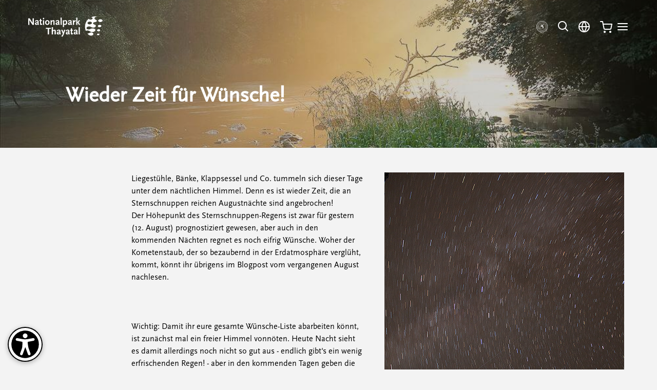

--- FILE ---
content_type: text/html; charset=utf-8
request_url: https://www.np-thayatal.at/de/pages/news-wieder-zeit-fuer-wuensche-92.aspx
body_size: 20545
content:

<!doctype html>
<html class="wide wow-animation" lang="de">
<head>
  <title>Wieder Zeit für Wünsche! | Nationalpark Thayatal</title>
  <meta name="description" lang="de" content="Wieder Zeit für Wünsche!. Der Nationalpark Thayatal im Norden Niederösterreichs garantiert den Schutz einer der schönsten, romantischsten und artenreichsten Tallandschaften.">
  <meta name="keywords" lang="de" content="Aktuelles, News, ">
  <meta http-equiv="expires" content="0">
  <meta name="robots" content="index,follow">
  <meta http-equiv="Content-Type" content="text/html; charset=UTF-8">
    <meta charset="utf-8">
    <meta name="viewport" content="width=device-width, height=device-height, initial-scale=1.0">
    <meta http-equiv="X-UA-Compatible" content="IE=edge">
    <link rel="icon" href="../../favicon.ico" type="image/x-icon">
    <link rel="stylesheet" href="../../library/tailwind4.min.css">
    <link rel="stylesheet" href="../../library/oskar11.min.css">
	
	
    
    

<!-- Matomo -->
<script>
  var _paq = window._paq = window._paq || [];
  /* tracker methods like "setCustomDimension" should be called before "trackPageView" */
  _paq.push(["disableCookies"]);
  _paq.push(['setDownloadClasses', "download-link"]);
  _paq.push(['trackPageView']);
  _paq.push(['enableLinkTracking']);
  (function() {
    var u="//analytics.perfectweb.at/";
    _paq.push(['setTrackerUrl', u+'matomo.php']);
    _paq.push(['setSiteId', '2']);
    var d=document, g=d.createElement('script'), s=d.getElementsByTagName('script')[0];
    g.type='text/javascript'; g.async=true; g.src=u+'matomo.js'; s.parentNode.insertBefore(g,s);
  })();
</script>
<noscript><p><img src="//analytics.perfectweb.at/matomo.php?idsite=2&amp;rec=1" style="border:0;" alt="" role="none" /></p></noscript>
<!-- End Matomo Code -->

</head>
<body class="bg-primary-bg antialiased" onscroll="">

<nav id="skiplinks" aria-label="Sprungmarken">
   <a accesskey="1" href="#main-content" tabindex="-1">Zum Inhalt [AK+1]</a><span class="sr-only"> / </span>
   <a accesskey="3" href="#main-navigation" tabindex="-1">Zur Navigation [AK+3]</a>
</nav>

<div id="body">
			<!-- UltimateSearch_IgnoreTextBegin -->


<header class="fixed top-0 w-full z-50 main-header-wrapper transition-colors duration-100">
    <div class="container-header mx-auto relative z-10">
        <div class="flex justify-between items-center px-5 xl:px-5 pt-8 3xl:pt-16 pb-5 w-full main-header transition-all duration-200 relative" id="main-header">
            <div class="flex">
                <a href="default.aspx" class="z-20 relative">
                    <img src="../../images/layout/NaPa-Logo.svg" class="h-10" alt="Logo Nationalpark Thayatal" height="40" width="145" style="width: auto">
                </a>
            </div>
            <nav class="flex items-center" id="main-navigation" aria-label="Navigation">
                <div class="hidden xl:flex justify-between align-center mr-10 header-desktop-menu">
                    <ul class="desktop-menu-list">
					
					

<li class="desktop-menu-list-item float-left">
                            <a href="highlights-1.aspx" class="block text-white py-2 px-4 border-b-2 border-transparent hover:border-white focus:border-white relative z-10 font-bold">Allgemein</a>
</li>

                     <li class="desktop-menu-list-item float-left">
                            <a href="#" class="desktop-menu block text-white py-2 px-4 border-b-2 border-transparent hover:border-white focus:border-white relative z-10 font-bold" data-id="2">Besuchen &amp; Erleben</a>

                            <ul class="desktop-submenu-list bg-primary-green opacity-0 duration-200 pt-24 2xl:pt-32 pb-12 2xl:pb-32" style="z-index: 5;max-width:1500px;">
                                <li>
                                    <div class="desktop-menu-overlay" style="left:5%;top:10px;">
                                        <div class="container mx-auto desktop-menu-wrapper">
                                            <div class="flex">
                                                <div class="w-1/2 3xl:w-6/12 3xl:justify-center 3xl:flex">
                                                    <div class="mt-2 relative lg:pb-10 lg:w-550 w-310" style="max-height:600px;width: 100%; display: inline-block;">
                                                        <picture>
                                                            <img src="../../GetImage.aspx?file=pages/de/pg/2/NationalparksAustriaThayatalStefanLeitner014.jpg" class="mx-auto hidden lg:block object-cover" style="height:525px;width:475px;" alt="" role="none">
                                                        </picture>
                                                        <div class="px-6 py-8 bg-white mx-auto lg:absolute lg:w-340" style="bottom:0;left: calc((100% - 340px) / 2);">
                                                            <h3 class="text-4xl font-bold">Lassen Sie sich inspirieren</h3>
                                                            <div class="lg:flex">
                                                                <a href="https://www.np-thayatal.at/de/pages/touren--veranstaltungen-78.aspx" class="text-primary-green flex items-center mt-10 justify-center font-bold arrow-animation" tabindex="0">Mehr erfahren <img src="../../images/icons/arrow-right-s-green.svg" alt="" role="none" class="inline ml-2" alt="" role="none" width="21" height="10" style="width: auto"></a>
                                                            </div>
                                                        </div>
                                                    </div>
                                                </div>
                                                <div class="w-1/2 3xl:w-6/12 text-white">
                                                    <h2 class="text-5xl mb-2 2xl:mb-6 font-bold leading-tight">
                                                        Tal der Erlebnisse.
                                                    </h2>
													

                                                    <ul role="menubar" class="w-full desktop-menu-wrapper">

                                                       <li class="relative desktop-inner-menu-item w-1/2 pr-5" role="menuitem">
                                                            <a href="touren--veranstaltungen-78.aspx" class="inline-block text-xl pt-2 pb-1 mb-1 2xl:pt-2 2xl:pb-1 3xl:pt-3 3xl:pb-2 font-bold">Touren &amp; Veranstaltungen <span style="display: inline-block;"><img src="../../images/icons/menu-arrow.svg" class="inline-block ml-2 opacity-50 menu-arrow" alt="" role="none" width="27" height="27" style="width: auto"></span></a>
		
                                                         <ul class="absolute invisible desktop-inner-submenu py-1 3xl:pt-3 w-full" style="left:100%;">
        
                                                                
         
                                                                <li id="Nav__list_parent_0_child_0_li_page_1">
                                                                    <a href="exkursionen--veranstaltungen-2.aspx" class="inline-block py-1 3xl:mb-3">Exkursionen &amp; Veranstaltungen</a>
                                                                </li>
         
                                                                <li id="Nav__list_parent_0_child_0_li_page_2">
                                                                    <a href="gruppenangebote--rent-a-ranger-190.aspx" class="inline-block py-1 3xl:mb-3">Gruppenangebote &amp; Rent a Ranger</a>
                                                                </li>
         
                                                                <li id="Nav__list_parent_0_child_0_li_page_3">
                                                                    <a href="firmen-im-wildkatzen-camp-348.aspx" class="inline-block py-1 3xl:mb-3">Firmen im Wildkatzen Camp</a>
                                                                </li>
         
                                                         </ul>
        
                                                        </li>

                                                       <li class="relative desktop-inner-menu-item w-1/2 pr-5" role="menuitem">
                                                            <a href="wander---radwege-3.aspx" class="inline-block text-xl pt-2 pb-1 mb-1 2xl:pt-2 2xl:pb-1 3xl:pt-3 3xl:pb-2 font-bold">Wander- &amp; Radwege <span style="display: none;"><img src="../../images/icons/menu-arrow.svg" class="inline-block ml-2 opacity-50 menu-arrow" alt="" role="none" width="27" height="27" style="width: auto"></span></a>
		
                                                        </li>

                                                       <li class="relative desktop-inner-menu-item w-1/2 pr-5" role="menuitem">
                                                            <a href="nationalparkhaus-12.aspx" class="inline-block text-xl pt-2 pb-1 mb-1 2xl:pt-2 2xl:pb-1 3xl:pt-3 3xl:pb-2 font-bold">Im &amp; ums Nationalparkhaus <span style="display: inline-block;"><img src="../../images/icons/menu-arrow.svg" class="inline-block ml-2 opacity-50 menu-arrow" alt="" role="none" width="27" height="27" style="width: auto"></span></a>
		
                                                         <ul class="absolute invisible desktop-inner-submenu py-1 3xl:pt-3 w-full" style="left:100%;">
        
                                                                
         
                                                                <li id="Nav__list_parent_0_child_2_li_page_1">
                                                                    <a href="ausstellung-82.aspx" class="inline-block py-1 3xl:mb-3">Ausstellung</a>
                                                                </li>
         
                                                                <li id="Nav__list_parent_0_child_2_li_page_2">
                                                                    <a href="naturerlebniswelt-5.aspx" class="inline-block py-1 3xl:mb-3">Naturerlebniswelt</a>
                                                                </li>
         
                                                                <li id="Nav__list_parent_0_child_2_li_page_3">
                                                                    <a href="wildkatzenanlage-83.aspx" class="inline-block py-1 3xl:mb-3">Wildkatzenanlage</a>
                                                                </li>
         
                                                                <li id="Nav__list_parent_0_child_2_li_page_4">
                                                                    <a href="cafe-restaurant-84.aspx" class="inline-block py-1 3xl:mb-3">Caf&#233;-Restaurant</a>
                                                                </li>
         
                                                         </ul>
        
                                                        </li>

                                                       <li class="relative desktop-inner-menu-item w-1/2 pr-5" role="menuitem">
                                                            <a href="kinder--familien-4.aspx" class="inline-block text-xl pt-2 pb-1 mb-1 2xl:pt-2 2xl:pb-1 3xl:pt-3 3xl:pb-2 font-bold">Kinder &amp; Familien <span style="display: inline-block;"><img src="../../images/icons/menu-arrow.svg" class="inline-block ml-2 opacity-50 menu-arrow" alt="" role="none" width="27" height="27" style="width: auto"></span></a>
		
                                                         <ul class="absolute invisible desktop-inner-submenu py-1 3xl:pt-3 w-full" style="left:100%;">
        
                                                                
         
                                                                <li id="Nav__list_parent_0_child_3_li_page_1">
                                                                    <a href="ferienangebote-9.aspx" class="inline-block py-1 3xl:mb-3">Ferienangebote</a>
                                                                </li>
         
                                                                <li id="Nav__list_parent_0_child_3_li_page_2">
                                                                    <a href="kindergeburtstag-7.aspx" class="inline-block py-1 3xl:mb-3">Kindergeburtstag</a>
                                                                </li>
         
                                                                <li id="Nav__list_parent_0_child_3_li_page_3">
                                                                    <a href="jahresprogramme-fuer-kinder-349.aspx" class="inline-block py-1 3xl:mb-3">Jahresprogramme für Kinder</a>
                                                                </li>
         
                                                                <li id="Nav__list_parent_0_child_3_li_page_4">
                                                                    <a href="familiengruppen-im-wildkatzen-camp-346.aspx" class="inline-block py-1 3xl:mb-3">Familiengruppen im Wildkatzen Camp</a>
                                                                </li>
         
                                                                <li id="Nav__list_parent_0_child_3_li_page_5">
                                                                    <a href="jugendgruppen-im-wildkatzen-camp-347.aspx" class="inline-block py-1 3xl:mb-3">Jugendgruppen im Wildkatzen Camp</a>
                                                                </li>
         
                                                                
         
                                                                
         
                                                                
         
                                                                
         
                                                         </ul>
        
                                                        </li>

                                                       <li class="relative desktop-inner-menu-item w-1/2 pr-5" role="menuitem">
                                                            <a href="tourismus--region-13.aspx" class="inline-block text-xl pt-2 pb-1 mb-1 2xl:pt-2 2xl:pb-1 3xl:pt-3 3xl:pb-2 font-bold">Tourismus &amp; Region <span style="display: inline-block;"><img src="../../images/icons/menu-arrow.svg" class="inline-block ml-2 opacity-50 menu-arrow" alt="" role="none" width="27" height="27" style="width: auto"></span></a>
		
                                                         <ul class="absolute invisible desktop-inner-submenu py-1 3xl:pt-3 w-full" style="left:100%;">
        
                                                                
         
                                                                <li id="Nav__list_parent_0_child_4_li_page_1">
                                                                    <a href="ausflugsziele-14.aspx" class="inline-block py-1 3xl:mb-3">Ausflugsziele</a>
                                                                </li>
         
                                                                <li id="Nav__list_parent_0_child_4_li_page_2">
                                                                    <a href="essen--schlafen-15.aspx" class="inline-block py-1 3xl:mb-3">Essen &amp; Schlafen</a>
                                                                </li>
         
                                                                <li id="Nav__list_parent_0_child_4_li_page_3">
                                                                    <a href="stadt-hardegg-16.aspx" class="inline-block py-1 3xl:mb-3">Stadt Hardegg</a>
                                                                </li>
         
                                                                <li id="Nav__list_parent_0_child_4_li_page_4">
                                                                    <a href="wohnmobil-stellplatz-18.aspx" class="inline-block py-1 3xl:mb-3">Wohnmobil Stellplatz</a>
                                                                </li>
         
                                                                <li id="Nav__list_parent_0_child_4_li_page_5">
                                                                    <a href="rad--e-bike-verleih-19.aspx" class="inline-block py-1 3xl:mb-3">Rad &amp; E-Bike Verleih</a>
                                                                </li>
         
                                                         </ul>
        
                                                        </li>

                                                       <li class="relative desktop-inner-menu-item w-1/2 pr-5" role="menuitem">
                                                            <a href="tipps-fuer-ihren-besuch-20.aspx" class="inline-block text-xl pt-2 pb-1 mb-1 2xl:pt-2 2xl:pb-1 3xl:pt-3 3xl:pb-2 font-bold">Tipps für Ihren Besuch <span style="display: none;"><img src="../../images/icons/menu-arrow.svg" class="inline-block ml-2 opacity-50 menu-arrow" alt="" role="none" width="27" height="27" style="width: auto"></span></a>
		
                                                        </li>

                                                    </ul>

                                                </div>
                                            </div>
                                        </div>
                                    </div>
                                </li>
                            </ul>
                            <div class="desktop-menu-dark-bg fixed left-0 w-full h-full"></div>
                        </li>

                     <li class="desktop-menu-list-item float-left">
                            <a href="#" class="desktop-menu block text-white py-2 px-4 border-b-2 border-transparent hover:border-white focus:border-white relative z-10 font-bold" data-id="13">Bildung</a>

                            <ul class="desktop-submenu-list bg-primary-green opacity-0 duration-200 pt-24 2xl:pt-32 pb-12 2xl:pb-32" style="z-index: 5;max-width:1500px;">
                                <li>
                                    <div class="desktop-menu-overlay" style="left:5%;top:10px;">
                                        <div class="container mx-auto desktop-menu-wrapper">
                                            <div class="flex">
                                                <div class="w-1/2 3xl:w-6/12 3xl:justify-center 3xl:flex">
                                                    <div class="mt-2 relative lg:pb-10 lg:w-550 w-310" style="max-height:600px;width: 100%; display: inline-block;">
                                                        <picture>
                                                            <img src="../../GetImage.aspx?file=pages/de/pg/13/Bildungsmaterialien-FotoAstridBartl-2780.jpg" class="mx-auto hidden lg:block object-cover" style="height:525px;width:475px;" alt="" role="none">
                                                        </picture>
                                                        <div class="px-6 py-8 bg-white mx-auto lg:absolute lg:w-340" style="bottom:0;left: calc((100% - 340px) / 2);">
                                                            <h3 class="text-4xl font-bold">Materialien für den Unterricht</h3>
                                                            <div class="lg:flex">
                                                                <a href="https://www.np-thayatal.at/de/pages/pages.aspx?kat=52&q=7" class="text-primary-green flex items-center mt-10 justify-center font-bold arrow-animation" tabindex="0" onclick="javascript:_paq.push(['trackEvent', 'Klicks', 'Presse & Downloads', 'Bildungsmaterialien aus Menü']);">Mehr erfahren <img src="../../images/icons/arrow-right-s-green.svg" alt="" role="none" class="inline ml-2" alt="" role="none" width="21" height="10" style="width: auto"></a>
                                                            </div>
                                                        </div>
                                                    </div>
                                                </div>
                                                <div class="w-1/2 3xl:w-6/12 text-white">
                                                    <h2 class="text-5xl mb-2 2xl:mb-6 font-bold leading-tight">
                                                        Tal der Abenteuer.
                                                    </h2>
													

                                                    <ul role="menubar" class="w-full desktop-menu-wrapper">

                                                       <li class="relative desktop-inner-menu-item w-1/2 pr-5" role="menuitem">
                                                            <a href="schule-und-kindergarten-22.aspx" class="inline-block text-xl pt-2 pb-1 mb-1 2xl:pt-2 2xl:pb-1 3xl:pt-3 3xl:pb-2 font-bold">Schule und Kindergarten <span style="display: inline-block;"><img src="../../images/icons/menu-arrow.svg" class="inline-block ml-2 opacity-50 menu-arrow" alt="" role="none" width="27" height="27" style="width: auto"></span></a>
		
                                                         <ul class="absolute invisible desktop-inner-submenu py-1 3xl:pt-3 w-full" style="left:100%;">
        
                                                                
         
                                                                <li id="Nav__list_parent_1_child_0_li_page_1">
                                                                    <a href="tagesprogramme-67.aspx" class="inline-block py-1 3xl:mb-3">Tagesprogramme</a>
                                                                </li>
         
                                                                <li id="Nav__list_parent_1_child_0_li_page_2">
                                                                    <a href="projektwochen-75.aspx" class="inline-block py-1 3xl:mb-3">Projektwochen</a>
                                                                </li>
         
                                                                <li id="Nav__list_parent_1_child_0_li_page_3">
                                                                    <a href="kindergarten-69.aspx" class="inline-block py-1 3xl:mb-3">Kindergarten</a>
                                                                </li>
         
                                                                <li id="Nav__list_parent_1_child_0_li_page_4">
                                                                    <a href="naturforscherwerkstaette-28.aspx" class="inline-block py-1 3xl:mb-3">Naturforscherwerkstätte</a>
                                                                </li>
         
                                                         </ul>
        
                                                        </li>

                                                       <li class="relative desktop-inner-menu-item w-1/2 pr-5" role="menuitem">
                                                            <a href="wildkatzen-camp-25.aspx" class="inline-block text-xl pt-2 pb-1 mb-1 2xl:pt-2 2xl:pb-1 3xl:pt-3 3xl:pb-2 font-bold">Wildkatzen Camp <span style="display: none;"><img src="../../images/icons/menu-arrow.svg" class="inline-block ml-2 opacity-50 menu-arrow" alt="" role="none" width="27" height="27" style="width: auto"></span></a>
		
                                                        </li>

                                                       <li class="relative desktop-inner-menu-item w-1/2 pr-5" role="menuitem">
                                                            <a href="nationalpark-on-tour-77.aspx" class="inline-block text-xl pt-2 pb-1 mb-1 2xl:pt-2 2xl:pb-1 3xl:pt-3 3xl:pb-2 font-bold">Nationalpark on Tour <span style="display: inline-block;"><img src="../../images/icons/menu-arrow.svg" class="inline-block ml-2 opacity-50 menu-arrow" alt="" role="none" width="27" height="27" style="width: auto"></span></a>
		
                                                         <ul class="absolute invisible desktop-inner-submenu py-1 3xl:pt-3 w-full" style="left:100%;">
        
                                                                
         
                                                                <li id="Nav__list_parent_1_child_2_li_page_1">
                                                                    <a href="nationalpark-kommt-in-die-schule-70.aspx" class="inline-block py-1 3xl:mb-3">Nationalpark kommt in die Schule</a>
                                                                </li>
         
                                                                <li id="Nav__list_parent_1_child_2_li_page_2">
                                                                    <a href="nationalpark-kommt-in-den-kindergarten-76.aspx" class="inline-block py-1 3xl:mb-3">Nationalpark kommt in den Kindergarten</a>
                                                                </li>
         
                                                         </ul>
        
                                                        </li>

                                                       <li class="relative desktop-inner-menu-item w-1/2 pr-5" role="menuitem">
                                                            <a href="seminare-502.aspx" class="inline-block text-xl pt-2 pb-1 mb-1 2xl:pt-2 2xl:pb-1 3xl:pt-3 3xl:pb-2 font-bold">Seminare <span style="display: none;"><img src="../../images/icons/menu-arrow.svg" class="inline-block ml-2 opacity-50 menu-arrow" alt="" role="none" width="27" height="27" style="width: auto"></span></a>
		
                                                        </li>

                                                       <li class="relative desktop-inner-menu-item w-1/2 pr-5" role="menuitem">
                                                            <a href="qualitaetssicherung-und-umweltstandards-499.aspx" class="inline-block text-xl pt-2 pb-1 mb-1 2xl:pt-2 2xl:pb-1 3xl:pt-3 3xl:pb-2 font-bold">Qualität und Kooperationen <span style="display: inline-block;"><img src="../../images/icons/menu-arrow.svg" class="inline-block ml-2 opacity-50 menu-arrow" alt="" role="none" width="27" height="27" style="width: auto"></span></a>
		
                                                         <ul class="absolute invisible desktop-inner-submenu py-1 3xl:pt-3 w-full" style="left:100%;">
        
                                                                
         
                                                                <li id="Nav__list_parent_1_child_4_li_page_1">
                                                                    <a href="umweltzeichen-214.aspx" class="inline-block py-1 3xl:mb-3">Umweltzeichen</a>
                                                                </li>
         
                                                                <li id="Nav__list_parent_1_child_4_li_page_2">
                                                                    <a href="top-ausflugsziel-500.aspx" class="inline-block py-1 3xl:mb-3">Top Ausflugsziel</a>
                                                                </li>
         
                                                                <li id="Nav__list_parent_1_child_4_li_page_3">
                                                                    <a href="partnerschulen-541.aspx" class="inline-block py-1 3xl:mb-3">Partnerschulen</a>
                                                                </li>
         
                                                         </ul>
        
                                                        </li>

                                                    </ul>

                                                </div>
                                            </div>
                                        </div>
                                    </div>
                                </li>
                            </ul>
                            <div class="desktop-menu-dark-bg fixed left-0 w-full h-full"></div>
                        </li>

                     <li class="desktop-menu-list-item float-left">
                            <a href="#" class="desktop-menu block text-white py-2 px-4 border-b-2 border-transparent hover:border-white focus:border-white relative z-10 font-bold" data-id="17">Nationalpark &amp; Natur</a>

                            <ul class="desktop-submenu-list bg-primary-green opacity-0 duration-200 pt-24 2xl:pt-32 pb-12 2xl:pb-32" style="z-index: 5;max-width:1500px;">
                                <li>
                                    <div class="desktop-menu-overlay" style="left:5%;top:10px;">
                                        <div class="container mx-auto desktop-menu-wrapper">
                                            <div class="flex">
                                                <div class="w-1/2 3xl:w-6/12 3xl:justify-center 3xl:flex">
                                                    <div class="mt-2 relative lg:pb-10 lg:w-550 w-310" style="max-height:600px;width: 100%; display: inline-block;">
                                                        <picture>
                                                            <img src="../../GetImage.aspx?file=pages/de/pg/17/bitte-das-hf-verwenden2019-NPThayatal-15-BR-DavidLoescher.jpg" class="mx-auto hidden lg:block object-cover" style="height:525px;width:475px;" alt="" role="none">
                                                        </picture>
                                                        <div class="px-6 py-8 bg-white mx-auto lg:absolute lg:w-340" style="bottom:0;left: calc((100% - 340px) / 2);">
                                                            <h3 class="text-4xl font-bold">Natur auf einen Blick</h3>
                                                            <div class="lg:flex">
                                                                <a href="https://www.np-thayatal.at/de/pages/naturraeume-36.aspx" class="text-primary-green flex items-center mt-10 justify-center font-bold arrow-animation" tabindex="0">Mehr erfahren <img src="../../images/icons/arrow-right-s-green.svg" alt="" role="none" class="inline ml-2" alt="" role="none" width="21" height="10" style="width: auto"></a>
                                                            </div>
                                                        </div>
                                                    </div>
                                                </div>
                                                <div class="w-1/2 3xl:w-6/12 text-white">
                                                    <h2 class="text-5xl mb-2 2xl:mb-6 font-bold leading-tight">
                                                        Tal der Vielfalt.
                                                    </h2>
													

                                                    <ul role="menubar" class="w-full desktop-menu-wrapper">

                                                       <li class="relative desktop-inner-menu-item w-1/2 pr-5" role="menuitem">
                                                            <a href="der-nationalpark-29.aspx" class="inline-block text-xl pt-2 pb-1 mb-1 2xl:pt-2 2xl:pb-1 3xl:pt-3 3xl:pb-2 font-bold">Der Nationalpark <span style="display: inline-block;"><img src="../../images/icons/menu-arrow.svg" class="inline-block ml-2 opacity-50 menu-arrow" alt="" role="none" width="27" height="27" style="width: auto"></span></a>
		
                                                         <ul class="absolute invisible desktop-inner-submenu py-1 3xl:pt-3 w-full" style="left:100%;">
        
                                                                
         
                                                                <li id="Nav__list_parent_2_child_0_li_page_1">
                                                                    <a href="die-nationalparkidee-30.aspx" class="inline-block py-1 3xl:mb-3">Die Nationalparkidee</a>
                                                                </li>
         
                                                                <li id="Nav__list_parent_2_child_0_li_page_2">
                                                                    <a href="kurz--buendig-31.aspx" class="inline-block py-1 3xl:mb-3">Kurz &amp; Bündig</a>
                                                                </li>
         
                                                                <li id="Nav__list_parent_2_child_0_li_page_3">
                                                                    <a href="chronik-32.aspx" class="inline-block py-1 3xl:mb-3">Chronik</a>
                                                                </li>
         
                                                                <li id="Nav__list_parent_2_child_0_li_page_4">
                                                                    <a href="verwaltung--organisation-33.aspx" class="inline-block py-1 3xl:mb-3">Verwaltung &amp; Organisation</a>
                                                                </li>
         
                                                                <li id="Nav__list_parent_2_child_0_li_page_5">
                                                                    <a href="nationalparks-austria-34.aspx" class="inline-block py-1 3xl:mb-3">Nationalparks Austria</a>
                                                                </li>
         
                                                         </ul>
        
                                                        </li>

                                                       <li class="relative desktop-inner-menu-item w-1/2 pr-5" role="menuitem">
                                                            <a href="natur-35.aspx" class="inline-block text-xl pt-2 pb-1 mb-1 2xl:pt-2 2xl:pb-1 3xl:pt-3 3xl:pb-2 font-bold">Natur <span style="display: inline-block;"><img src="../../images/icons/menu-arrow.svg" class="inline-block ml-2 opacity-50 menu-arrow" alt="" role="none" width="27" height="27" style="width: auto"></span></a>
		
                                                         <ul class="absolute invisible desktop-inner-submenu py-1 3xl:pt-3 w-full" style="left:100%;">
        
                                                                
         
                                                                <li id="Nav__list_parent_2_child_1_li_page_1">
                                                                    <a href="die-thaya-65.aspx" class="inline-block py-1 3xl:mb-3">Die Thaya</a>
                                                                </li>
         
                                                                <li id="Nav__list_parent_2_child_1_li_page_2">
                                                                    <a href="naturraeume-36.aspx" class="inline-block py-1 3xl:mb-3">Naturräume</a>
                                                                </li>
         
                                                                <li id="Nav__list_parent_2_child_1_li_page_3">
                                                                    <a href="tiere--pflanzen-37.aspx" class="inline-block py-1 3xl:mb-3">Tiere &amp; Pflanzen</a>
                                                                </li>
         
                                                                <li id="Nav__list_parent_2_child_1_li_page_4">
                                                                    <a href="jahreszeiten-66.aspx" class="inline-block py-1 3xl:mb-3">Jahreszeiten</a>
                                                                </li>
         
                                                         </ul>
        
                                                        </li>

                                                       <li class="relative desktop-inner-menu-item w-1/2 pr-5" role="menuitem">
                                                            <a href="managementaufgaben-39.aspx" class="inline-block text-xl pt-2 pb-1 mb-1 2xl:pt-2 2xl:pb-1 3xl:pt-3 3xl:pb-2 font-bold">Managementaufgaben <span style="display: inline-block;"><img src="../../images/icons/menu-arrow.svg" class="inline-block ml-2 opacity-50 menu-arrow" alt="" role="none" width="27" height="27" style="width: auto"></span></a>
		
                                                         <ul class="absolute invisible desktop-inner-submenu py-1 3xl:pt-3 w-full" style="left:100%;">
        
                                                                
         
                                                                <li id="Nav__list_parent_2_child_2_li_page_1">
                                                                    <a href="gewaesser-40.aspx" class="inline-block py-1 3xl:mb-3">Gewässer</a>
                                                                </li>
         
                                                                <li id="Nav__list_parent_2_child_2_li_page_2">
                                                                    <a href="waldmanagement-41.aspx" class="inline-block py-1 3xl:mb-3">Waldmanagement</a>
                                                                </li>
         
                                                                <li id="Nav__list_parent_2_child_2_li_page_3">
                                                                    <a href="wiesen--trockenrasen-42.aspx" class="inline-block py-1 3xl:mb-3">Wiesen &amp; Trockenrasen</a>
                                                                </li>
         
                                                                <li id="Nav__list_parent_2_child_2_li_page_4">
                                                                    <a href="wildtiermanagement-43.aspx" class="inline-block py-1 3xl:mb-3">Wildtiermanagement</a>
                                                                </li>
         
                                                                <li id="Nav__list_parent_2_child_2_li_page_5">
                                                                    <a href="neophyten-44.aspx" class="inline-block py-1 3xl:mb-3">Neophyten</a>
                                                                </li>
         
                                                         </ul>
        
                                                        </li>

                                                       <li class="relative desktop-inner-menu-item w-1/2 pr-5" role="menuitem">
                                                            <a href="nationalpark-thayatal--podyji-46.aspx" class="inline-block text-xl pt-2 pb-1 mb-1 2xl:pt-2 2xl:pb-1 3xl:pt-3 3xl:pb-2 font-bold">Nationalpark Thayatal &amp; Podyj&#237; <span style="display: inline-block;"><img src="../../images/icons/menu-arrow.svg" class="inline-block ml-2 opacity-50 menu-arrow" alt="" role="none" width="27" height="27" style="width: auto"></span></a>
		
                                                         <ul class="absolute invisible desktop-inner-submenu py-1 3xl:pt-3 w-full" style="left:100%;">
        
                                                                
         
                                                                <li id="Nav__list_parent_2_child_3_li_page_1">
                                                                    <a href="grenzueberschreitender-naturschutz-47.aspx" class="inline-block py-1 3xl:mb-3">Grenzüberschreitender Naturschutz</a>
                                                                </li>
         
                                                                <li id="Nav__list_parent_2_child_3_li_page_2">
                                                                    <a href="zusammenarbeit-48.aspx" class="inline-block py-1 3xl:mb-3">Zusammenarbeit</a>
                                                                </li>
         
                                                         </ul>
        
                                                        </li>

                                                       <li class="relative desktop-inner-menu-item w-1/2 pr-5" role="menuitem">
                                                            <a href="forschung-45.aspx" class="inline-block text-xl pt-2 pb-1 mb-1 2xl:pt-2 2xl:pb-1 3xl:pt-3 3xl:pb-2 font-bold">Forschung <span style="display: none;"><img src="../../images/icons/menu-arrow.svg" class="inline-block ml-2 opacity-50 menu-arrow" alt="" role="none" width="27" height="27" style="width: auto"></span></a>
		
                                                        </li>

                                                       <li class="relative desktop-inner-menu-item w-1/2 pr-5" role="menuitem">
                                                            <a href="foerderprojekte-542.aspx" class="inline-block text-xl pt-2 pb-1 mb-1 2xl:pt-2 2xl:pb-1 3xl:pt-3 3xl:pb-2 font-bold">Förderprojekte <span style="display: inline-block;"><img src="../../images/icons/menu-arrow.svg" class="inline-block ml-2 opacity-50 menu-arrow" alt="" role="none" width="27" height="27" style="width: auto"></span></a>
		
                                                         <ul class="absolute invisible desktop-inner-submenu py-1 3xl:pt-3 w-full" style="left:100%;">
        
                                                                
         
                                                                <li id="Nav__list_parent_2_child_5_li_page_1">
                                                                    <a href="interreg-projekte-215.aspx" class="inline-block py-1 3xl:mb-3">Interreg-Projekte</a>
                                                                </li>
         
                                                                <li id="Nav__list_parent_2_child_5_li_page_2">
                                                                    <a href="le-projekte-533.aspx" class="inline-block py-1 3xl:mb-3">LE-Projekte</a>
                                                                </li>
         
                                                         </ul>
        
                                                        </li>

                                                       <li class="relative desktop-inner-menu-item w-1/2 pr-5" role="menuitem">
                                                            <a href="impressionen-38.aspx" class="inline-block text-xl pt-2 pb-1 mb-1 2xl:pt-2 2xl:pb-1 3xl:pt-3 3xl:pb-2 font-bold">Impressionen <span style="display: none;"><img src="../../images/icons/menu-arrow.svg" class="inline-block ml-2 opacity-50 menu-arrow" alt="" role="none" width="27" height="27" style="width: auto"></span></a>
		
                                                        </li>

                                                    </ul>

                                                </div>
                                            </div>
                                        </div>
                                    </div>
                                </li>
                            </ul>
                            <div class="desktop-menu-dark-bg fixed left-0 w-full h-full"></div>
                        </li>

                     <li class="desktop-menu-list-item float-left">
                            <a href="#" class="desktop-menu block text-white py-2 px-4 border-b-2 border-transparent hover:border-white focus:border-white relative z-10 font-bold" data-id="24">Service &amp; Kontakt</a>

                            <ul class="desktop-submenu-list bg-primary-green opacity-0 duration-200 pt-24 2xl:pt-32 pb-12 2xl:pb-32" style="z-index: 5;max-width:1500px;">
                                <li>
                                    <div class="desktop-menu-overlay" style="left:5%;top:10px;">
                                        <div class="container mx-auto desktop-menu-wrapper">
                                            <div class="flex">
                                                <div class="w-1/2 3xl:w-6/12 3xl:justify-center 3xl:flex">
                                                    <div class="mt-2 relative lg:pb-10 lg:w-550 w-310" style="max-height:600px;width: 100%; display: inline-block;">
                                                        <picture>
                                                            <img src="../../GetImage.aspx?file=pages/de/pg/24/Infostelle-Beratung17-06-21BRPaul-Stiksl-6.jpg" class="mx-auto hidden lg:block object-cover" style="height:525px;width:475px;" alt="" role="none">
                                                        </picture>
                                                        <div class="px-6 py-8 bg-white mx-auto lg:absolute lg:w-340" style="bottom:0;left: calc((100% - 340px) / 2);">
                                                            <h3 class="text-4xl font-bold">So erreichen Sie uns</h3>
                                                            <div class="lg:flex">
                                                                <a href="https://www.np-thayatal.at/de/pages/kontakt--anreise-49.aspx" class="text-primary-green flex items-center mt-10 justify-center font-bold arrow-animation" tabindex="0">Mehr erfahren <img src="../../images/icons/arrow-right-s-green.svg" alt="" role="none" class="inline ml-2" alt="" role="none" width="21" height="10" style="width: auto"></a>
                                                            </div>
                                                        </div>
                                                    </div>
                                                </div>
                                                <div class="w-1/2 3xl:w-6/12 text-white">
                                                    <h2 class="text-5xl mb-2 2xl:mb-6 font-bold leading-tight">
                                                        Tal der Begegnungen.
                                                    </h2>
													

                                                    <ul role="menubar" class="w-full desktop-menu-wrapper">

                                                       <li class="relative desktop-inner-menu-item w-1/2 pr-5" role="menuitem">
                                                            <a href="kontakt--anreise-49.aspx" class="inline-block text-xl pt-2 pb-1 mb-1 2xl:pt-2 2xl:pb-1 3xl:pt-3 3xl:pb-2 font-bold">Kontakt &amp; Anreise <span style="display: inline-block;"><img src="../../images/icons/menu-arrow.svg" class="inline-block ml-2 opacity-50 menu-arrow" alt="" role="none" width="27" height="27" style="width: auto"></span></a>
		
                                                         <ul class="absolute invisible desktop-inner-submenu py-1 3xl:pt-3 w-full" style="left:100%;">
        
                                                                
         
                                                                <li id="Nav__list_parent_3_child_0_li_page_1">
                                                                    <a href="stromtankstelle-175.aspx" class="inline-block py-1 3xl:mb-3">Stromtankstelle</a>
                                                                </li>
         
                                                         </ul>
        
                                                        </li>

                                                       <li class="relative desktop-inner-menu-item w-1/2 pr-5" role="menuitem">
                                                            <a href="team-51.aspx" class="inline-block text-xl pt-2 pb-1 mb-1 2xl:pt-2 2xl:pb-1 3xl:pt-3 3xl:pb-2 font-bold">Team <span style="display: none;"><img src="../../images/icons/menu-arrow.svg" class="inline-block ml-2 opacity-50 menu-arrow" alt="" role="none" width="27" height="27" style="width: auto"></span></a>
		
                                                        </li>

                                                       <li class="relative desktop-inner-menu-item w-1/2 pr-5" role="menuitem">
                                                            <a href="mitarbeiten-54.aspx" class="inline-block text-xl pt-2 pb-1 mb-1 2xl:pt-2 2xl:pb-1 3xl:pt-3 3xl:pb-2 font-bold">Mitarbeiten <span style="display: none;"><img src="../../images/icons/menu-arrow.svg" class="inline-block ml-2 opacity-50 menu-arrow" alt="" role="none" width="27" height="27" style="width: auto"></span></a>
		
                                                        </li>

                                                       <li class="relative desktop-inner-menu-item w-1/2 pr-5" role="menuitem">
                                                            <a href="newsletter-53.aspx" class="inline-block text-xl pt-2 pb-1 mb-1 2xl:pt-2 2xl:pb-1 3xl:pt-3 3xl:pb-2 font-bold">Newsletter <span style="display: none;"><img src="../../images/icons/menu-arrow.svg" class="inline-block ml-2 opacity-50 menu-arrow" alt="" role="none" width="27" height="27" style="width: auto"></span></a>
		
                                                        </li>

                                                       <li class="relative desktop-inner-menu-item w-1/2 pr-5" role="menuitem">
                                                            <a href="infoanforderung-50.aspx" class="inline-block text-xl pt-2 pb-1 mb-1 2xl:pt-2 2xl:pb-1 3xl:pt-3 3xl:pb-2 font-bold">Infoanforderung <span style="display: none;"><img src="../../images/icons/menu-arrow.svg" class="inline-block ml-2 opacity-50 menu-arrow" alt="" role="none" width="27" height="27" style="width: auto"></span></a>
		
                                                        </li>

                                                       <li class="relative desktop-inner-menu-item w-1/2 pr-5" role="menuitem">
                                                            <a href="presse--download-52.aspx" class="inline-block text-xl pt-2 pb-1 mb-1 2xl:pt-2 2xl:pb-1 3xl:pt-3 3xl:pb-2 font-bold">Presse &amp; Download <span style="display: none;"><img src="../../images/icons/menu-arrow.svg" class="inline-block ml-2 opacity-50 menu-arrow" alt="" role="none" width="27" height="27" style="width: auto"></span></a>
		
                                                        </li>

                                                       <li class="relative desktop-inner-menu-item w-1/2 pr-5" role="menuitem">
                                                            <a href="freunde-des-nationalparks-thayatal-55.aspx" class="inline-block text-xl pt-2 pb-1 mb-1 2xl:pt-2 2xl:pb-1 3xl:pt-3 3xl:pb-2 font-bold">Freunde des Nationalparks Thayatal <span style="display: none;"><img src="../../images/icons/menu-arrow.svg" class="inline-block ml-2 opacity-50 menu-arrow" alt="" role="none" width="27" height="27" style="width: auto"></span></a>
		
                                                        </li>

                                                    </ul>

                                                </div>
                                            </div>
                                        </div>
                                    </div>
                                </li>
                            </ul>
                            <div class="desktop-menu-dark-bg fixed left-0 w-full h-full"></div>
                        </li>



                        <li class="float-left relative z-10"><a href="https://thayatal.onlineshop.ws/" class="block text-white ml-2 border py-2 px-4 font-bold np-booking thayatal-white-button" target="_blank">Buchen</a></li>
                    </ul>
                </div>
                <ul class="flex flex-no-wrap helper-icons">
                    <li class="relative">
                        <a href="barrierefreiheit-534.aspx" class="block mr-5"><img src="../../images/layout/accessability.png" class="relative z-10 py-2" alt="Barrierefreiheit" height="22" width="22"></a>
                    </li>
                    <li class="relative">
                        <a href="#" class="block mr-5" id="search-button"><img src="../../images/icons/search.svg" class="relative z-10 py-2" alt="Suche" width="20" height="20" style="width: auto"></a>
                        <div class="hidden fixed xl:absolute z-10 right-0 bg-primary-green xl:mr-3 xl:rounded px-1 py-1 w-full xl:w-unset" id="search-wrapper">
                            <form method="GET" action="search.aspx" class="relative m-0 p-2 search-overlay flex justify-center">
                                <input type="text" name="usterms" class="px-2 py-1 border-2 border-gray-200" title="Suchbegriff">
                                <input type="submit" value="Suchen" class="px-4 py-1 border-2 border-gray-200 bg-gray-200" />
                            </form>
                        </div>
                    </li>
                   <li class="relative hidden xl:block">
                        <a href="#" class="block mr-5" id="lang-button">
                            <img src="../../images/icons/globe.svg" class="block relative z-10 py-2" alt="Sprachwahl">
                        </a>
                        <div class="fixed xl:absolute z-10 right-0 bg-primary-green xl:mr-1 xl:rounded px-1 py-1 w-full xl:w-unset hidden" id="lang-wrapper" style="left: -15px;">
                            <ul class="relative text-center">
                                <li><a href="../../en/pages/-0.aspx" class="block py-1 px-2 text-white">EN</a></li>
                                <li><a href="../../cz/pages/-0.aspx" class="block py-1 px-2 text-white">CZ</a></li>
                            </ul>
                        </div>
                    </li>
                    <li class="hidden xl:block"><a href="https://thayatal.onlineshop.ws/shopartikel/" class="block" target="_blank"><img src="../../images/icons/shopping-cart.svg" class="block xl:mr-0 relative z-10 py-2" alt="Shop"></a></li>
                </ul>
                <a href="javascript:" id="launch-mobile-menu" class="xl:hidden relative z-10 ml-2">
                    <img src="../../images/icons/burger.svg" id="mobile-menu" alt="Men&uuml; &ouml;ffnen" width="24" height="24" style="width: auto">
                    <img src="../../images/icons/close.svg" class="hidden w-4" id="mobile-menu-closer" alt="Men&uuml; schliessen" width="14" height="14" style="width: auto">
                </a>
            </nav>
        </div>
    </div>
</header>
				
			<!-- UltimateSearch_IgnoreTextEnd -->


<!-- Intro Start -->


<!-- Header small -->
<section id="Slider__div_headersmall" class="min-h-40vh bg-cover flex flex-col justify-end relative"><!--- Removed: lg:min-h-640 -->
    <div class="w-full h-full absolute top-0 left-0 z-10" style="background: rgb(25 27 24/0.20);"></div> <!--- Header Image Darkening Overlay -->
    <div class="container mx-auto relative z-10 flex h-full justify-start items-center">
        <h1 class="text-4xl md:text-5xl text-white lg:inline-block lg:text-5xl font-bold pt-12 px-5 xl:px-0 pb-headline">Wieder Zeit für Wünsche!</h1>
    </div>
    <picture class="w-full h-full object-cover absolute left-0 top-0">
        <source srcset="../../images/layout/header.jpg" media="(min-width: 768px)" />
        <img src="../../GetImage.aspx?file=images/layout/header.jpg" class="object-cover w-full h-full" alt="" role="none" width="100%" />
    </picture>
</section>

<!-- Header small Eventdetail -->


<!-- Header big -->



    <section class="relative">
        <div class="absolute" style="top:-78px;" id="start"></div>
    </section>
	
<main id="main-content">

<!-- Stil Nur Text : 2 Spalten : Überschrift links - Text rechts -->
    
<!-- Ende Stil Nur Text : 2 Spalten : Überschrift links - Text rechts -->


<!-- Stil Nur Text : 2 Spalten : Überschrift oben - Text unten 2spaltig -->

<!-- Stil Nur Text : 2 Spalten : Überschrift oben - Text unten 2spaltig -->


<!-- Stil Fliesstext - Bild/Video gross unten -->

<!-- Ende Stil Fliesstext - Bild/Video gross unten -->


<!-- Stil Fliesstext - Bild/Video gross dazwischen -->

<!-- Ende Stil Fliesstext - Bild/Video gross dazwischen -->


<!-- Stil Fliesstext - Bild/Video links -->

<!-- Ende Stil Fliesstext - Bild/Video rechts -->


<!-- Stil Fliesstext - Bild/Video rechts -->
<section id="list_div_element11_0" class="is-text-content my-12">
<div class="container-alt mx-auto px-5 xl:px-0">
        
                
   <div class="relative lg:float-right lg:-mr-34 xl:-mr-48 xxl:-mr-64 relative lg:pl-10 lg:pb-5 mb-10 lg:mb-0 max-w-full lg:max-w-lg">
                
				
				
				
                <picture id="list_div_picurl11_0">
                        <img src="https://www.np-thayatal.at/news/blog/Nachthimmel.jpg" alt="" role="none" />
                </picture>
  				
               
				
				
    </div>
  
    <div id="list_div_body11_0">
                        Liegestühle, Bänke, Klappsessel und Co. tummeln sich dieser Tage unter dem nächtlichen Himmel. Denn es ist wieder Zeit, die an Sternschnuppen reichen Augustnächte sind angebrochen!<br>Der Höhepunkt des Sternschnuppen-Regens ist zwar für gestern (12. August) prognostiziert gewesen, aber auch in den kommenden Nächten regnet es noch eifrig Wünsche. Woher der Kometenstaub, der so bezaubernd in der Erdatmosphäre verglüht, kommt, könnt ihr übrigens im Blogpost vom vergangenen August nachlesen.<br><br><br><br>Wichtig: Damit ihr eure gesamte Wünsche-Liste abarbeiten könnt, ist zunächst mal ein freier Himmel vonnöten. Heute Nacht sieht es damit allerdings noch nicht so gut aus - endlich gibt&#39;s ein wenig erfrischenden Regen! - aber in den kommenden Tagen geben die Wolken wieder den Blick auf den Himmel frei.<br>Und die zweite Grundvoraussetzung: Eine möglichst dunkle Nacht ohne störende Lichtquellen. Im NP Thayatal sind die Bedingungen dafür hervorragend. Und auch der Mond spielt momentan mit. Er nimmt zwar gerade zu, ist aber noch über eine Woche von seiner vollen Üppigkeit entfernt und geht gerade schon gegen 23:00 wieder unter.<br><br>Einer hellwachen Sternschnuppen-Nacht steht somit nichts mehr im Wege!<br><br>PS: Nächtlich geht&#39;s auch gleich weiter im NP Thayatal. Kommenden Samstag tauchen wir ein in die spannende Welt der Fledermäuse. Ab 20:00! Alle Infos dazu gibt&#39;s auf unserer Webseite.
						
						<span style="display: block;"><br>13.08.2013</span>
   </div>
    <div style="clear: both"></div>

</div>
</section>
<!-- Ende Stil Fliesstext - Bild/Video rechts -->


<!-- Stil Fliesstext - ohne Bild auf Detailseite -->

<!-- Ende Stil Fliesstext - ohne Bild auf Detailseite -->


<!-- Stil Grün Balken unten : Bild/Video oben - Text unten -->
    
<!-- Ende Stil Grün Balken unten : Bild/Video oben - Text unten -->


<!-- Stil HTML/Editor -->

<!-- Ende Stil HTML/Editor -->


<!-- Förderleiste für ID 467 -->

<!-- Förderleiste für ID 467 -->

<!-- Förderleiste für ID 498 -->

<!-- Förderleiste für ID 498 -->


<!-- Teaser Bildraster -->

<!-- Ende Teaser Bildraster -->


<!-- Teaser Kacheln -->

<!-- Ende Teaser Kacheln -->


<!-- Slider Bild gross -->

<!-- Ende Slider Bild gross -->


<!-- Slider Chronik -->

<!-- Ende Slider Chronik -->


<!-- Slider Text weisser Kasten - Bild überlappend -->

<!-- Ende Slider Text weisser Kasten - Bild überlappend -->


<!-- Multislider -->

<!-- Ende Multislider -->




<section class="bg-primary-gray py-20 px-5 xl:px-0">
     <div class="container mx-auto">
            <div id="News__list_div_headline" class="text-center pb-16 px-5 sm:px-0 px-5">
                <h2 class="text-5xl font-bold">Nationalpark Thayatal Blog</h2>
            </div>
        <div class="grid gap-4 lg:gap-y-12 lg:grid-cols-3 md:grid-cols-2 grid-cols-1 pb-8 px-5 sm:px-0">

        <div class="mb-16 lg:mb-0 flex flex-col relative">
                    
                <a href="news-die-thaya-im-winter-265.aspx" title="Die Thaya im Winter">
					<picture id="News__list_div_picurl_0">
                        <img src="https://www.np-thayatal.at/news/blog/Thaya2.jpg" alt="Thaya2" class="object-cover w-full h-250 sm:h-360 md:h-360 lg:h-360 xl:h-360 3xl:h-420" width="100%" %>
					</picture>
					
				</a>
                <div class="flex-grow bg-white p-6 sm:p-12 lg:p-12 flex flex-col sm:-mt-16 relative sm:w-4/5 sm:mx-auto">
                <div class="mb-4 text-2xxl font-bold is-link hyphens-auto leading-10 min-h-80px"><a href="news-die-thaya-im-winter-265.aspx">Die Thaya im Winter</a></div>
                
                <div id="News__list_div_tags_0" class="sm:flex">
                    <div class="w-full sm:w-1/12 md:w-2/12 mb-5 sm:block hidden">
                        <span class="mt-1 mr-3 block"><img src="../../images/icons/tag.svg" alt="" role="none"></span>
                    </div>
                    <div class="w-full sm:w-11/12 md:w-10/12 flex justify-start items-center flex-row flex-wrap">
                        <span class="mr-2 mb-2 block sm:hidden"><img src="../../images/icons/tag.svg" alt="" role="none"></span>
                        <span class="block bg-primary-green px-3 py-1 text-white text-xs mr-3 whitespace-no-wrap mr-2 mb-2">Besucherangebot</span>
                    </div>
                </div>
                <div class="w-full text-center mt-6">
                    <a href="news-die-thaya-im-winter-265.aspx" class="text-primary-green flex items-center mt-auto font-bold arrow-animation">Mehr erfahren <img src="../../images/icons/arrow-right-s-green.svg" alt="" role="none" class="inline ml-2"></a>
                </div>
                </div>
        </div>

        <div class="mb-16 lg:mb-0 flex flex-col relative">
                    
                <a href="news-wer-traellert-denn-da-233.aspx" title="Wer trällert denn da?">
					<picture id="News__list_div_picurl_1">
                        <img src="https://www.np-thayatal.at/news/blog/MG_9971.jpg" alt="Rotkehlchen geh&#246;ren zu den ganz gro&#223;en S&#228;ngern unter den Singv&#246;geln." class="object-cover w-full h-250 sm:h-360 md:h-360 lg:h-360 xl:h-360 3xl:h-420" width="100%" %>
					</picture>
					
				</a>
                <div class="flex-grow bg-white p-6 sm:p-12 lg:p-12 flex flex-col sm:-mt-16 relative sm:w-4/5 sm:mx-auto">
                <div class="mb-4 text-2xxl font-bold is-link hyphens-auto leading-10 min-h-80px"><a href="news-wer-traellert-denn-da-233.aspx">Wer trällert denn da?</a></div>
                
                <div id="News__list_div_tags_1" class="sm:flex">
                    <div class="w-full sm:w-1/12 md:w-2/12 mb-5 sm:block hidden">
                        <span class="mt-1 mr-3 block"><img src="../../images/icons/tag.svg" alt="" role="none"></span>
                    </div>
                    <div class="w-full sm:w-11/12 md:w-10/12 flex justify-start items-center flex-row flex-wrap">
                        <span class="mr-2 mb-2 block sm:hidden"><img src="../../images/icons/tag.svg" alt="" role="none"></span>
                        <span class="block bg-primary-green px-3 py-1 text-white text-xs mr-3 whitespace-no-wrap mr-2 mb-2">Besucherangebot</span>
                    </div>
                </div>
                <div class="w-full text-center mt-6">
                    <a href="news-wer-traellert-denn-da-233.aspx" class="text-primary-green flex items-center mt-auto font-bold arrow-animation">Mehr erfahren <img src="../../images/icons/arrow-right-s-green.svg" alt="" role="none" class="inline ml-2"></a>
                </div>
                </div>
        </div>

        <div class="mb-16 lg:mb-0 flex flex-col relative">
                    
                <a href="news-wolken-mit-bodenkontakt-215.aspx" title="Wolken mit Bodenkontakt">
					<picture id="News__list_div_picurl_2">
                        <img src="https://www.np-thayatal.at/news/blog/TT_MGraf_00369.jpg" alt="Aucb im Thayatal ziehen im Herbst die Nebel durch die bunten W&#228;lder." class="object-cover w-full h-250 sm:h-360 md:h-360 lg:h-360 xl:h-360 3xl:h-420" width="100%" %>
					</picture>
					
				</a>
                <div class="flex-grow bg-white p-6 sm:p-12 lg:p-12 flex flex-col sm:-mt-16 relative sm:w-4/5 sm:mx-auto">
                <div class="mb-4 text-2xxl font-bold is-link hyphens-auto leading-10 min-h-80px"><a href="news-wolken-mit-bodenkontakt-215.aspx">Wolken mit Bodenkontakt</a></div>
                
                <div id="News__list_div_tags_2" class="sm:flex">
                    <div class="w-full sm:w-1/12 md:w-2/12 mb-5 sm:block hidden">
                        <span class="mt-1 mr-3 block"><img src="../../images/icons/tag.svg" alt="" role="none"></span>
                    </div>
                    <div class="w-full sm:w-11/12 md:w-10/12 flex justify-start items-center flex-row flex-wrap">
                        <span class="mr-2 mb-2 block sm:hidden"><img src="../../images/icons/tag.svg" alt="" role="none"></span>
                        <span class="block bg-primary-green px-3 py-1 text-white text-xs mr-3 whitespace-no-wrap mr-2 mb-2">Besucherangebot</span>
                    </div>
                </div>
                <div class="w-full text-center mt-6">
                    <a href="news-wolken-mit-bodenkontakt-215.aspx" class="text-primary-green flex items-center mt-auto font-bold arrow-animation">Mehr erfahren <img src="../../images/icons/arrow-right-s-green.svg" alt="" role="none" class="inline ml-2"></a>
                </div>
                </div>
        </div>

        <div class="mb-16 lg:mb-0 flex flex-col relative">
                    
                <a href="news-wenn-der-wald-leuchtet-198.aspx" title="Wenn der Wald leuchtet…">
					<picture id="News__list_div_picurl_3">
                        <img src="https://www.np-thayatal.at/news/blog/gluehwuermchen.jpg" alt="Wenn Gl&#252;hw&#252;rmchen ausfliegen, verwandelt sich die Nacht mitunter in ein kleines Lichtermeer." class="object-cover w-full h-250 sm:h-360 md:h-360 lg:h-360 xl:h-360 3xl:h-420" width="100%" %>
					</picture>
					
				</a>
                <div class="flex-grow bg-white p-6 sm:p-12 lg:p-12 flex flex-col sm:-mt-16 relative sm:w-4/5 sm:mx-auto">
                <div class="mb-4 text-2xxl font-bold is-link hyphens-auto leading-10 min-h-80px"><a href="news-wenn-der-wald-leuchtet-198.aspx">Wenn der Wald leuchtet…</a></div>
                
                <div id="News__list_div_tags_3" class="sm:flex">
                    <div class="w-full sm:w-1/12 md:w-2/12 mb-5 sm:block hidden">
                        <span class="mt-1 mr-3 block"><img src="../../images/icons/tag.svg" alt="" role="none"></span>
                    </div>
                    <div class="w-full sm:w-11/12 md:w-10/12 flex justify-start items-center flex-row flex-wrap">
                        <span class="mr-2 mb-2 block sm:hidden"><img src="../../images/icons/tag.svg" alt="" role="none"></span>
                        <span class="block bg-primary-green px-3 py-1 text-white text-xs mr-3 whitespace-no-wrap mr-2 mb-2">Besucherangebot</span>
                    </div>
                </div>
                <div class="w-full text-center mt-6">
                    <a href="news-wenn-der-wald-leuchtet-198.aspx" class="text-primary-green flex items-center mt-auto font-bold arrow-animation">Mehr erfahren <img src="../../images/icons/arrow-right-s-green.svg" alt="" role="none" class="inline ml-2"></a>
                </div>
                </div>
        </div>

        <div class="mb-16 lg:mb-0 flex flex-col relative">
                    
                <a href="news-weg-vom-computer-hinein-in-den-wald-196.aspx" title="Weg vom Computer, hinein in den Wald!">
					<picture id="News__list_div_picurl_4">
                        <img src="https://www.np-thayatal.at/news/blog/RIMG1235.jpg" alt="Auch heuer findet das beliebte Junior Ranger Camp wieder im Nationalpark Thayatal statt. Bis zum 20. Juni kann man sich noch anmelden!" class="object-cover w-full h-250 sm:h-360 md:h-360 lg:h-360 xl:h-360 3xl:h-420" width="100%" %>
					</picture>
					
				</a>
                <div class="flex-grow bg-white p-6 sm:p-12 lg:p-12 flex flex-col sm:-mt-16 relative sm:w-4/5 sm:mx-auto">
                <div class="mb-4 text-2xxl font-bold is-link hyphens-auto leading-10 min-h-80px"><a href="news-weg-vom-computer-hinein-in-den-wald-196.aspx">Weg vom Computer, hinein in den Wald!</a></div>
                
                <div id="News__list_div_tags_4" class="sm:flex">
                    <div class="w-full sm:w-1/12 md:w-2/12 mb-5 sm:block hidden">
                        <span class="mt-1 mr-3 block"><img src="../../images/icons/tag.svg" alt="" role="none"></span>
                    </div>
                    <div class="w-full sm:w-11/12 md:w-10/12 flex justify-start items-center flex-row flex-wrap">
                        <span class="mr-2 mb-2 block sm:hidden"><img src="../../images/icons/tag.svg" alt="" role="none"></span>
                        <span class="block bg-primary-green px-3 py-1 text-white text-xs mr-3 whitespace-no-wrap mr-2 mb-2">Besucherangebot</span>
                    </div>
                </div>
                <div class="w-full text-center mt-6">
                    <a href="news-weg-vom-computer-hinein-in-den-wald-196.aspx" class="text-primary-green flex items-center mt-auto font-bold arrow-animation">Mehr erfahren <img src="../../images/icons/arrow-right-s-green.svg" alt="" role="none" class="inline ml-2"></a>
                </div>
                </div>
        </div>

        <div class="mb-16 lg:mb-0 flex flex-col relative">
                    
                <a href="news-im-katzenfieber-171.aspx" title="Im Katzenfieber">
					<picture id="News__list_div_picurl_5">
                        <img src="https://www.np-thayatal.at/news/blog/Wildkatze1.jpg" alt="Eine der drei Br&#252;der hat den Fotografen gespannt im Visier" class="object-cover w-full h-250 sm:h-360 md:h-360 lg:h-360 xl:h-360 3xl:h-420" width="100%" %>
					</picture>
					
				</a>
                <div class="flex-grow bg-white p-6 sm:p-12 lg:p-12 flex flex-col sm:-mt-16 relative sm:w-4/5 sm:mx-auto">
                <div class="mb-4 text-2xxl font-bold is-link hyphens-auto leading-10 min-h-80px"><a href="news-im-katzenfieber-171.aspx">Im Katzenfieber</a></div>
                
                <div id="News__list_div_tags_5" class="sm:flex">
                    <div class="w-full sm:w-1/12 md:w-2/12 mb-5 sm:block hidden">
                        <span class="mt-1 mr-3 block"><img src="../../images/icons/tag.svg" alt="" role="none"></span>
                    </div>
                    <div class="w-full sm:w-11/12 md:w-10/12 flex justify-start items-center flex-row flex-wrap">
                        <span class="mr-2 mb-2 block sm:hidden"><img src="../../images/icons/tag.svg" alt="" role="none"></span>
                        <span class="block bg-primary-green px-3 py-1 text-white text-xs mr-3 whitespace-no-wrap mr-2 mb-2">Besucherangebot</span>
                    </div>
                </div>
                <div class="w-full text-center mt-6">
                    <a href="news-im-katzenfieber-171.aspx" class="text-primary-green flex items-center mt-auto font-bold arrow-animation">Mehr erfahren <img src="../../images/icons/arrow-right-s-green.svg" alt="" role="none" class="inline ml-2"></a>
                </div>
                </div>
        </div>

        </div>
     </div>
</section>




</main>
			<!-- UltimateSearch_IgnoreTextBegin -->


    <footer style="border-top:4px solid #edf2f7">
       <div class="bg-primary-green d-onlyweb">
            <div class="container mx-auto grid grid-cols-1 lg:grid-cols-2 relative z-10">
                <div class="text-white bg-primary-green py-10 px-10 lg:px-0 lg:col-span-2 lg:col-start-1 lg:row-start-1">
                    <div class="grid grid-cols-1 md:grid-cols-2 lg:grid-cols-3">
                        <div class="px-5 py-10 lg:col-start-3 lg:row-start-1 md:col-span-2">
                            <div class="lg:flex lg:flex-col lg:h-full">
                                <div class="flex justify-end">
                                    <a href="default.aspx"><img src="../../images/layout/NaPa-Logo.svg" class="w-full mb-16 lg:mx-0 lg:w-185 " style="max-width:370px;" alt="Logo Nationalpark Thayatal" width="185" height="51"></a>
                                </div>
                                <div class="flex justify-end items-center lg:mb-16">
                                    <a href="https://www.instagram.com/nationalparkthayatal/" target="_blank"><img src="../../images/icons/instagram.svg" class="mr-5" alt="Instagram" width="25" height="25"></a>
                                    <a href="https://www.facebook.com/npthayatal/" target="_blank"><img src="../../images/icons/facebook.svg" class="mr-5" alt="Facebook" width="11" height="21"></a>
                                    <a href="https://www.youtube.com/channel/UChF1wSG2qLWID0uvUbyaJyA" target="_blank"><img src="../../images/icons/youtube.svg" alt="YouTube" width="31" height="22"></a>
                                </div>
                            </div>
                        </div>
                        <div class="px-5 xl:px-0 lg:pl-16 py-5 lg:py-10">
                            <h3 class="text-xl mb-8 font-bold">Schnell am Ziel</h3>
                            <ul class="list-none m-0 p-0">
                                <li><a href="aktuelles-177.aspx" class="block py-2">Aktuelles</a></li>
                                <li><a href="kontakt--anreise-49.aspx" class="block py-2">Kontakt &amp; Anreise</a></li>
                                <li><a href="infoanforderung-50.aspx" class="block py-2">Infoanforderung</a></li>
                                <li><a href="tipps-fuer-ihren-besuch-20.aspx" class="block py-2">Tipps für Ihren Besuch</a></li>
                            </ul>
                        </div>
                        <div class="px-5 xl:px-0 lg:pl-16 py-5 lg:py-10">
                            <h3 class="text-xl mb-8 font-bold">Aktuell interessant</h3>
                            <ul class="list-none m-0 p-0">
                                <li><a href="exkursionen--veranstaltungen-2.aspx" class="block py-2">Exkursionen &amp; Veranstaltungen</a></li>
                                <li><a href="ausflugsziele-14.aspx" class="block py-2">Ausflugsziele</a></li>
                                <li><a href="natur-35.aspx" class="block py-2">Natur</a></li>
                                <li><a href="blog-176.aspx" class="block py-2">Blog</a></li>
                                <li><a href="newsletter-53.aspx" class="block py-2">Newsletter</a></li>
                           </ul>
                        </div>
                        <!--                  <div class="opacity-75 grid grid-cols-1 lg:grid-cols-2 lg:col-span-3 mt-16"> -->
                        <div class="opacity-75 grid grid-cols-1 lg:col-span-3 lg:mt-16 md:col-span-2">
                            <!--                      <div>© 2020 Nationalpark Thayatal. All rights reserved</div> -->
                            <!--                           <div class="lg:text-right row-start-1 lg:row-start-auto mb-5"> -->
                            <div class="px-5 xl:px-0 lg:pl-16 py-5 lg:py-10 lg:text-right row-start-1 lg:row-start-auto mb-5 flex flex-col md:flex-row md:justify-between flex-wrap">

                                <a href="impressum-58.aspx" class="block md:inline-block py-2 md:py-0">Impressum</a>

                                <a href="datenschutzerklaerung-59.aspx" class="block md:inline-block py-2 md:py-0">Datenschutzerklärung</a>

                                <a href="agb-60.aspx" class="block md:inline-block py-2 md:py-0">AGB</a>

                                <a href="barrierefreiheitserklaerung-61.aspx" class="block md:inline-block py-2 md:py-0">Barrierefreiheitserklärung</a>

                                <a href="cookie-einstellungen-62.aspx" class="block md:inline-block py-2 md:py-0">Cookie Einstellungen</a>

                            </div>
                        </div>
                    </div>
                </div>
            </div>
        </div>
 
       <div class="bg-white">
            <div class="container mx-auto flex flex-wrap justify-center lg:justify-between items-center py-16 relative">

				<a href="https://noe.gv.at/" target="_blank">
					<picture>
                        <source srcset="../../GetImage.aspx?file=gallery/de/77/noe.jpg&h=60" media="(max-width: 768px)" />
                        <img src="../../GetImage.aspx?file=gallery/de/77/noe.jpg&h=100" alt="Land Nieder&#246;sterreich" class="h-75 my-5 mx-2" height="75" width="200" style="width: auto" />
                    </picture>
				</a>

				<a href="https://bmk.gv.at/" target="_blank">
					<picture>
                        <source srcset="../../GetImage.aspx?file=gallery/de/77/BMLLogo.jpg&h=60" media="(max-width: 768px)" />
                        <img src="../../GetImage.aspx?file=gallery/de/77/BMLLogo.jpg&h=100" alt="Bundesministerium f&#252;r Land- und Forstwirtschaft, Klima- und Umweltschutz, Regionen und Wasserwirtschaft" class="h-75 my-5 mx-2" height="75" width="200" style="width: auto" />
                    </picture>
				</a>

				<a href="https://www.top-ausflug.at" target="_blank">
					<picture>
                        <source srcset="../../GetImage.aspx?file=gallery/de/77/TOP-Siegel-LogoCMYK-01-edit.jpg&h=60" media="(max-width: 768px)" />
                        <img src="../../GetImage.aspx?file=gallery/de/77/TOP-Siegel-LogoCMYK-01-edit.jpg&h=100" alt="Logo TOP Ausflugsziel" class="h-75 my-5 mx-2" height="75" width="200" style="width: auto" />
                    </picture>
				</a>

				<a href="https://nationalparksaustria.at/" target="_blank">
					<picture>
                        <source srcset="../../GetImage.aspx?file=gallery/de/77/NPLOGOFarbesRGBmitCLAIM.jpg&h=60" media="(max-width: 768px)" />
                        <img src="../../GetImage.aspx?file=gallery/de/77/NPLOGOFarbesRGBmitCLAIM.jpg&h=100" alt="Nationalparks Austria" class="h-75 my-5 mx-2" height="75" width="200" style="width: auto" />
                    </picture>
				</a>

            </div>
            <div class="container mx-auto text-center pb-16 relative">
 			<a href="https://www.bmk.gv.at/" target="_blank"><img src="../../images/layout/foerderlogoleiste1.png" alt="Bundesministerium für Klimaschutz, Umwelt, Energie, Mobilität, Innovation und Technologie" class="h-100 mr-2 inline-block" height="100" width="200" style="width: auto"></a><a href="https://ec.europa.eu/info/food-farming-fisheries/key-policies/common-agricultural-policy/rural-development_de" target="_blank"><img src="../../images/layout/foerderlogoleiste2.png" alt="Europäische Kommission - Entwicklung des ländlichen Raums" class="h-100 ml-2 inline-block" height="100" width="200" style="width: auto"></a>
            </div>
            <div class="container mx-auto text-center pb-16 relative">
 			<img src="../../images/layout/foerderlogoleiste3.jpg" alt="" role="none" class="h-100 mr-2 inline-block" height="100" width="200" style="width: auto">
            </div>
       </div>

    </footer>
	
    

	
    

    
    <div class="fixed block bg-transparent d-onlyinfolandscape-block" style="bottom: 0px; right: 200px; z-index: 500; width: auto;">
            <div class="container mx-auto">
            <div class="row justify-end">
            <div class="col-auto">
            <div class="container mx-auto flex flex-wrap justify-center justify-between items-center py-5 relative">
			<a href="javascript: history.back()" class="button-back text-2xl border-primary-green text-center text-white font-bold py-3 px-8 bg-primary-green mr-10">Zurück</a> <a href="default.aspx" class="button-home text-2xl border-primary-green text-center text-white font-bold py-3 px-8 bg-primary-green">Start</a>
            </div>
            </div>
            <div class="col-6">
            <div class="container mx-auto flex flex-wrap justify-end py-5 relative d-none">
			<a href="../../en/pages/" class="text-center mx-10"><img src="../../images/layout/flag_uk.png" style="max-height:78px;" /></a> <a href="../../cz/pages/" class="text-center mx-10"><img src="../../images/layout/flag_cz.png" style="max-height:78px;" /></a>
            </div>
            </div>
            </div>
            </div>
    </div>
    </div>
	   




    <div id="mobile-menu-overlay" class="fixed min-h-full overflow-auto left-0 top-0 w-full bg-primary-green hidden opacity-0 transition-opacity duration-500 z-40">
        <div class="fixed left-0 w-full z-20 bg-primary-green">
            <div class="w-3/4 mx-auto mt-24 pt-5 pb-3 h-full overflow-x-hidden bg-primary-green z-50">
                <div class="flex align-center justify-between">
                    <a href="https://thayatal.onlineshop.ws/shopartikel/" class="flex text-white font-bold" target="_blank"><img src="../../images/icons/shopping-cart.svg" class="mr-3" alt="" role="none" width="24" height="23" style="width: auto"> <span>Shop</span></a>
                    <ul class="uppercase text-white flex flex-row">
                        <li class="border-r-2 pr-2 pl-2 text-gray-400"><a href="../../en/pages/-0.aspx">EN</a></li>
                        <li class="pr-2 pl-2 text-gray-400"><a href="../../cz/pages/-0.aspx">CZ</a></li>
                    </ul>
                </div>
            </div>
        </div>
        <div class="w-3/4 mx-auto pt-24">
            <div class="mt-16 relative h-full" id="mobile-menu-content">
                <div id="mobile-menu-start" class="w-full bg-primary-green h-full">
                    <ul class="text-2xl text-white">

<li><a href="highlights-1.aspx" class="pt-5 pb-5 block mobile-menu-link font-bold has-submenu" data-submenu="mobile-3">Allgemein</a></li>

                        <li><a href="#" class="pt-5 pb-5 block mobile-menu-link font-bold has-submenu" data-submenu="mobile-2">Besuchen &amp; Erleben</a></li>

                        <li><a href="#" class="pt-5 pb-5 block mobile-menu-link font-bold has-submenu" data-submenu="mobile-13">Bildung</a></li>

                        <li><a href="#" class="pt-5 pb-5 block mobile-menu-link font-bold has-submenu" data-submenu="mobile-17">Nationalpark &amp; Natur</a></li>

                        <li><a href="#" class="pt-5 pb-5 block mobile-menu-link font-bold has-submenu" data-submenu="mobile-24">Service &amp; Kontakt</a></li>

                    </ul>
                    <div class="mt-10">
                        <a href="https://thayatal.onlineshop.ws/" class="border-2 px-12 py-2 text-white inline-block box-border" target="_blank">
                            Buchen
                        </a>
                    </div>
                </div>
				
				

                <div class="submenu-overlay w-full transition-transform duration-200 transform translate-x-full absolute top-0 bg-primary-green min-h-screen hidden" id="mobile-2">
                    <ul class="text-2xl text-white">
                        <li class="text-white pt-3 pb-3 block font-bold pt-5 pb-3"><span class="border-b-2 border-white">Besuchen &amp; Erleben</span></li>
                        <li><a href="#" class="mobile-submenu-link flex pt-5 pb-5 opacity-50" data-submenu="mobile-menu-start"><img src="../../images/icons/arrow-right-l-white.svg" class="transform rotate-180 mr-2" alt="" role="none" width="41" height="16" style="width: auto"><span>Zur&uuml;ck</span></a></li>

						
                        <li id="MobileNav__list2_parent_0_li_hassub_0"><a href="#" class="pt-3 pb-3 block mobile-menu-link font-bold has-submenu" data-submenu="mobile-4">Touren &amp; Veranstaltungen</a></li>

						
                        <li id="MobileNav__list2_parent_0_li_hassub_1"><a href="#" class="pt-3 pb-3 block mobile-menu-link font-bold has-submenu" data-submenu="mobile-5">Wander- &amp; Radwege</a></li>

						<li id="MobileNav__list2_parent_0_li_nosub_2"><a href="pages.aspx?kat=-1" class="pt-3 pb-3 block font-bold">Im &amp; ums Nationalparkhaus</a></li>
                        

						
                        <li id="MobileNav__list2_parent_0_li_hassub_3"><a href="#" class="pt-3 pb-3 block mobile-menu-link font-bold has-submenu" data-submenu="mobile-6">Kinder &amp; Familien</a></li>

						<li id="MobileNav__list2_parent_0_li_nosub_4"><a href="pages.aspx?kat=-1" class="pt-3 pb-3 block font-bold">Tourismus &amp; Region</a></li>
                        

						<li id="MobileNav__list2_parent_0_li_nosub_5"><a href="pages.aspx?kat=-1" class="pt-3 pb-3 block font-bold">Tipps für Ihren Besuch</a></li>
                        

                    </ul>
                </div>

                <div class="submenu-overlay w-full transition-transform duration-200 transform translate-x-full absolute top-0 bg-primary-green min-h-screen hidden" id="mobile-13">
                    <ul class="text-2xl text-white">
                        <li class="text-white pt-3 pb-3 block font-bold pt-5 pb-3"><span class="border-b-2 border-white">Bildung</span></li>
                        <li><a href="#" class="mobile-submenu-link flex pt-5 pb-5 opacity-50" data-submenu="mobile-menu-start"><img src="../../images/icons/arrow-right-l-white.svg" class="transform rotate-180 mr-2" alt="" role="none" width="41" height="16" style="width: auto"><span>Zur&uuml;ck</span></a></li>

						<li id="MobileNav__list2_parent_1_li_nosub_0"><a href="pages.aspx?kat=-1" class="pt-3 pb-3 block font-bold">Schule und Kindergarten</a></li>
                        

						<li id="MobileNav__list2_parent_1_li_nosub_1"><a href="pages.aspx?kat=-1" class="pt-3 pb-3 block font-bold">Wildkatzen Camp</a></li>
                        

						<li id="MobileNav__list2_parent_1_li_nosub_2"><a href="pages.aspx?kat=-1" class="pt-3 pb-3 block font-bold">Nationalpark on Tour</a></li>
                        

						<li id="MobileNav__list2_parent_1_li_nosub_3"><a href="pages.aspx?kat=-1" class="pt-3 pb-3 block font-bold">Seminare</a></li>
                        

						<li id="MobileNav__list2_parent_1_li_nosub_4"><a href="pages.aspx?kat=-1" class="pt-3 pb-3 block font-bold">Qualität und Kooperationen</a></li>
                        

                    </ul>
                </div>

                <div class="submenu-overlay w-full transition-transform duration-200 transform translate-x-full absolute top-0 bg-primary-green min-h-screen hidden" id="mobile-17">
                    <ul class="text-2xl text-white">
                        <li class="text-white pt-3 pb-3 block font-bold pt-5 pb-3"><span class="border-b-2 border-white">Nationalpark &amp; Natur</span></li>
                        <li><a href="#" class="mobile-submenu-link flex pt-5 pb-5 opacity-50" data-submenu="mobile-menu-start"><img src="../../images/icons/arrow-right-l-white.svg" class="transform rotate-180 mr-2" alt="" role="none" width="41" height="16" style="width: auto"><span>Zur&uuml;ck</span></a></li>

						<li id="MobileNav__list2_parent_2_li_nosub_0"><a href="pages.aspx?kat=-1" class="pt-3 pb-3 block font-bold">Der Nationalpark</a></li>
                        

						<li id="MobileNav__list2_parent_2_li_nosub_1"><a href="pages.aspx?kat=-1" class="pt-3 pb-3 block font-bold">Natur</a></li>
                        

						<li id="MobileNav__list2_parent_2_li_nosub_2"><a href="pages.aspx?kat=-1" class="pt-3 pb-3 block font-bold">Managementaufgaben</a></li>
                        

						<li id="MobileNav__list2_parent_2_li_nosub_3"><a href="pages.aspx?kat=-1" class="pt-3 pb-3 block font-bold">Nationalpark Thayatal &amp; Podyj&#237;</a></li>
                        

						<li id="MobileNav__list2_parent_2_li_nosub_4"><a href="pages.aspx?kat=-1" class="pt-3 pb-3 block font-bold">Forschung</a></li>
                        

						<li id="MobileNav__list2_parent_2_li_nosub_5"><a href="pages.aspx?kat=-1" class="pt-3 pb-3 block font-bold">Förderprojekte</a></li>
                        

						<li id="MobileNav__list2_parent_2_li_nosub_6"><a href="pages.aspx?kat=-1" class="pt-3 pb-3 block font-bold">Impressionen</a></li>
                        

                    </ul>
                </div>

                <div class="submenu-overlay w-full transition-transform duration-200 transform translate-x-full absolute top-0 bg-primary-green min-h-screen hidden" id="mobile-24">
                    <ul class="text-2xl text-white">
                        <li class="text-white pt-3 pb-3 block font-bold pt-5 pb-3"><span class="border-b-2 border-white">Service &amp; Kontakt</span></li>
                        <li><a href="#" class="mobile-submenu-link flex pt-5 pb-5 opacity-50" data-submenu="mobile-menu-start"><img src="../../images/icons/arrow-right-l-white.svg" class="transform rotate-180 mr-2" alt="" role="none" width="41" height="16" style="width: auto"><span>Zur&uuml;ck</span></a></li>

						<li id="MobileNav__list2_parent_3_li_nosub_0"><a href="pages.aspx?kat=-1" class="pt-3 pb-3 block font-bold">Kontakt &amp; Anreise</a></li>
                        

						<li id="MobileNav__list2_parent_3_li_nosub_1"><a href="pages.aspx?kat=-1" class="pt-3 pb-3 block font-bold">Team</a></li>
                        

						<li id="MobileNav__list2_parent_3_li_nosub_2"><a href="pages.aspx?kat=-1" class="pt-3 pb-3 block font-bold">Mitarbeiten</a></li>
                        

						<li id="MobileNav__list2_parent_3_li_nosub_3"><a href="pages.aspx?kat=-1" class="pt-3 pb-3 block font-bold">Newsletter</a></li>
                        

						<li id="MobileNav__list2_parent_3_li_nosub_4"><a href="pages.aspx?kat=-1" class="pt-3 pb-3 block font-bold">Infoanforderung</a></li>
                        

						<li id="MobileNav__list2_parent_3_li_nosub_5"><a href="pages.aspx?kat=-1" class="pt-3 pb-3 block font-bold">Presse &amp; Download</a></li>
                        

						<li id="MobileNav__list2_parent_3_li_nosub_6"><a href="pages.aspx?kat=-1" class="pt-3 pb-3 block font-bold">Freunde des Nationalparks Thayatal</a></li>
                        

                    </ul>
                </div>


				

               <div class="submenu-overlay w-full transition-transform duration-200 transform translate-x-full absolute top-0 bg-primary-green min-h-screen hidden" id="mobile-4">
                    <ul class="text-2xl text-white">
                        <li class="text-white pt-3 pb-3 block font-bold pt-5 pb-3"><span class="border-b-2 border-white">Touren &amp; Veranstaltungen</span></li>
                        <li><a href="#" class="mobile-submenu-link flex pt-5 pb-5 opacity-50" data-submenu="mobile-"><img src="../../images/icons/arrow-right-l-white.svg" class="transform rotate-180 mr-2" alt="" role="none" width="41" height="16" style="width: auto"><span>Zur&uuml;ck</span></a></li>

                        <li><a href="touren--veranstaltungen-78.aspx" class="pt-3 pb-3 block font-bold">Touren &amp; Veranstaltungen</a></li>

                        <li><a href="exkursionen--veranstaltungen-2.aspx" class="pt-3 pb-3 block font-bold">Exkursionen &amp; Veranstaltungen</a></li>

                        <li><a href="gruppenangebote--rent-a-ranger-190.aspx" class="pt-3 pb-3 block font-bold">Gruppenangebote &amp; Rent a Ranger</a></li>

                        <li><a href="firmen-im-wildkatzen-camp-348.aspx" class="pt-3 pb-3 block font-bold">Firmen im Wildkatzen Camp</a></li>

                    </ul>
                </div>

               <div class="submenu-overlay w-full transition-transform duration-200 transform translate-x-full absolute top-0 bg-primary-green min-h-screen hidden" id="mobile-5">
                    <ul class="text-2xl text-white">
                        <li class="text-white pt-3 pb-3 block font-bold pt-5 pb-3"><span class="border-b-2 border-white">Wander- &amp; Radwege</span></li>
                        <li><a href="#" class="mobile-submenu-link flex pt-5 pb-5 opacity-50" data-submenu="mobile-"><img src="../../images/icons/arrow-right-l-white.svg" class="transform rotate-180 mr-2" alt="" role="none" width="41" height="16" style="width: auto"><span>Zur&uuml;ck</span></a></li>

                        <li><a href="wander---radwege-3.aspx" class="pt-3 pb-3 block font-bold">Wander- &amp; Radwege</a></li>

                    </ul>
                </div>

               <div class="submenu-overlay w-full transition-transform duration-200 transform translate-x-full absolute top-0 bg-primary-green min-h-screen hidden" id="mobile-9">
                    <ul class="text-2xl text-white">
                        <li class="text-white pt-3 pb-3 block font-bold pt-5 pb-3"><span class="border-b-2 border-white">Im &amp; ums Nationalparkhaus</span></li>
                        <li><a href="#" class="mobile-submenu-link flex pt-5 pb-5 opacity-50" data-submenu="mobile-"><img src="../../images/icons/arrow-right-l-white.svg" class="transform rotate-180 mr-2" alt="" role="none" width="41" height="16" style="width: auto"><span>Zur&uuml;ck</span></a></li>

                        <li><a href="nationalparkhaus-12.aspx" class="pt-3 pb-3 block font-bold">Nationalparkhaus</a></li>

                        <li><a href="ausstellung-82.aspx" class="pt-3 pb-3 block font-bold">Ausstellung</a></li>

                        <li><a href="naturerlebniswelt-5.aspx" class="pt-3 pb-3 block font-bold">Naturerlebniswelt</a></li>

                        <li><a href="wildkatzenanlage-83.aspx" class="pt-3 pb-3 block font-bold">Wildkatzenanlage</a></li>

                        <li><a href="cafe-restaurant-84.aspx" class="pt-3 pb-3 block font-bold">Caf&#233;-Restaurant</a></li>

                    </ul>
                </div>

               <div class="submenu-overlay w-full transition-transform duration-200 transform translate-x-full absolute top-0 bg-primary-green min-h-screen hidden" id="mobile-6">
                    <ul class="text-2xl text-white">
                        <li class="text-white pt-3 pb-3 block font-bold pt-5 pb-3"><span class="border-b-2 border-white">Kinder &amp; Familien</span></li>
                        <li><a href="#" class="mobile-submenu-link flex pt-5 pb-5 opacity-50" data-submenu="mobile-"><img src="../../images/icons/arrow-right-l-white.svg" class="transform rotate-180 mr-2" alt="" role="none" width="41" height="16" style="width: auto"><span>Zur&uuml;ck</span></a></li>

                        <li><a href="kinder--familien-4.aspx" class="pt-3 pb-3 block font-bold">Kinder &amp; Familien</a></li>

                        <li><a href="ferienangebote-9.aspx" class="pt-3 pb-3 block font-bold">Ferienangebote</a></li>

                        <li><a href="kindergeburtstag-7.aspx" class="pt-3 pb-3 block font-bold">Kindergeburtstag</a></li>

                        <li><a href="jahresprogramme-fuer-kinder-349.aspx" class="pt-3 pb-3 block font-bold">Jahresprogramme für Kinder</a></li>

                        <li><a href="familiengruppen-im-wildkatzen-camp-346.aspx" class="pt-3 pb-3 block font-bold">Familiengruppen im Wildkatzen Camp</a></li>

                        <li><a href="jugendgruppen-im-wildkatzen-camp-347.aspx" class="pt-3 pb-3 block font-bold">Jugendgruppen im Wildkatzen Camp</a></li>

                    </ul>
                </div>

               <div class="submenu-overlay w-full transition-transform duration-200 transform translate-x-full absolute top-0 bg-primary-green min-h-screen hidden" id="mobile-10">
                    <ul class="text-2xl text-white">
                        <li class="text-white pt-3 pb-3 block font-bold pt-5 pb-3"><span class="border-b-2 border-white">Tourismus &amp; Region</span></li>
                        <li><a href="#" class="mobile-submenu-link flex pt-5 pb-5 opacity-50" data-submenu="mobile-"><img src="../../images/icons/arrow-right-l-white.svg" class="transform rotate-180 mr-2" alt="" role="none" width="41" height="16" style="width: auto"><span>Zur&uuml;ck</span></a></li>

                        <li><a href="tourismus--region-13.aspx" class="pt-3 pb-3 block font-bold">Tourismus &amp; Region</a></li>

                        <li><a href="ausflugsziele-14.aspx" class="pt-3 pb-3 block font-bold">Ausflugsziele</a></li>

                        <li><a href="essen--schlafen-15.aspx" class="pt-3 pb-3 block font-bold">Essen &amp; Schlafen</a></li>

                        <li><a href="stadt-hardegg-16.aspx" class="pt-3 pb-3 block font-bold">Stadt Hardegg</a></li>

                        <li><a href="wohnmobil-stellplatz-18.aspx" class="pt-3 pb-3 block font-bold">Wohnmobil Stellplatz</a></li>

                        <li><a href="rad--e-bike-verleih-19.aspx" class="pt-3 pb-3 block font-bold">Rad &amp; E-Bike Verleih</a></li>

                    </ul>
                </div>

               <div class="submenu-overlay w-full transition-transform duration-200 transform translate-x-full absolute top-0 bg-primary-green min-h-screen hidden" id="mobile-11">
                    <ul class="text-2xl text-white">
                        <li class="text-white pt-3 pb-3 block font-bold pt-5 pb-3"><span class="border-b-2 border-white">Tipps für Ihren Besuch</span></li>
                        <li><a href="#" class="mobile-submenu-link flex pt-5 pb-5 opacity-50" data-submenu="mobile-"><img src="../../images/icons/arrow-right-l-white.svg" class="transform rotate-180 mr-2" alt="" role="none" width="41" height="16" style="width: auto"><span>Zur&uuml;ck</span></a></li>

                        <li><a href="tipps-fuer-ihren-besuch-20.aspx" class="pt-3 pb-3 block font-bold">Tipps für Ihren Besuch</a></li>

                    </ul>
                </div>

               <div class="submenu-overlay w-full transition-transform duration-200 transform translate-x-full absolute top-0 bg-primary-green min-h-screen hidden" id="mobile-14">
                    <ul class="text-2xl text-white">
                        <li class="text-white pt-3 pb-3 block font-bold pt-5 pb-3"><span class="border-b-2 border-white">Schule und Kindergarten</span></li>
                        <li><a href="#" class="mobile-submenu-link flex pt-5 pb-5 opacity-50" data-submenu="mobile-"><img src="../../images/icons/arrow-right-l-white.svg" class="transform rotate-180 mr-2" alt="" role="none" width="41" height="16" style="width: auto"><span>Zur&uuml;ck</span></a></li>

                        <li><a href="schule-und-kindergarten-22.aspx" class="pt-3 pb-3 block font-bold">Schule und Kindergarten</a></li>

                        <li><a href="tagesprogramme-67.aspx" class="pt-3 pb-3 block font-bold">Tagesprogramme</a></li>

                        <li><a href="projektwochen-75.aspx" class="pt-3 pb-3 block font-bold">Projektwochen</a></li>

                        <li><a href="kindergarten-69.aspx" class="pt-3 pb-3 block font-bold">Kindergarten</a></li>

                        <li><a href="naturforscherwerkstaette-28.aspx" class="pt-3 pb-3 block font-bold">Naturforscherwerkstätte</a></li>

                    </ul>
                </div>

               <div class="submenu-overlay w-full transition-transform duration-200 transform translate-x-full absolute top-0 bg-primary-green min-h-screen hidden" id="mobile-15">
                    <ul class="text-2xl text-white">
                        <li class="text-white pt-3 pb-3 block font-bold pt-5 pb-3"><span class="border-b-2 border-white">Wildkatzen Camp</span></li>
                        <li><a href="#" class="mobile-submenu-link flex pt-5 pb-5 opacity-50" data-submenu="mobile-"><img src="../../images/icons/arrow-right-l-white.svg" class="transform rotate-180 mr-2" alt="" role="none" width="41" height="16" style="width: auto"><span>Zur&uuml;ck</span></a></li>

                        <li><a href="wildkatzen-camp-25.aspx" class="pt-3 pb-3 block font-bold">Wildkatzen Camp</a></li>

                    </ul>
                </div>

               <div class="submenu-overlay w-full transition-transform duration-200 transform translate-x-full absolute top-0 bg-primary-green min-h-screen hidden" id="mobile-40">
                    <ul class="text-2xl text-white">
                        <li class="text-white pt-3 pb-3 block font-bold pt-5 pb-3"><span class="border-b-2 border-white">Nationalpark on Tour</span></li>
                        <li><a href="#" class="mobile-submenu-link flex pt-5 pb-5 opacity-50" data-submenu="mobile-"><img src="../../images/icons/arrow-right-l-white.svg" class="transform rotate-180 mr-2" alt="" role="none" width="41" height="16" style="width: auto"><span>Zur&uuml;ck</span></a></li>

                        <li><a href="nationalpark-on-tour-77.aspx" class="pt-3 pb-3 block font-bold">Nationalpark on Tour</a></li>

                        <li><a href="nationalpark-kommt-in-die-schule-70.aspx" class="pt-3 pb-3 block font-bold">Nationalpark kommt in die Schule</a></li>

                        <li><a href="nationalpark-kommt-in-den-kindergarten-76.aspx" class="pt-3 pb-3 block font-bold">Nationalpark kommt in den Kindergarten</a></li>

                    </ul>
                </div>

               <div class="submenu-overlay w-full transition-transform duration-200 transform translate-x-full absolute top-0 bg-primary-green min-h-screen hidden" id="mobile-144">
                    <ul class="text-2xl text-white">
                        <li class="text-white pt-3 pb-3 block font-bold pt-5 pb-3"><span class="border-b-2 border-white">Seminare</span></li>
                        <li><a href="#" class="mobile-submenu-link flex pt-5 pb-5 opacity-50" data-submenu="mobile-"><img src="../../images/icons/arrow-right-l-white.svg" class="transform rotate-180 mr-2" alt="" role="none" width="41" height="16" style="width: auto"><span>Zur&uuml;ck</span></a></li>

                        <li><a href="seminare-502.aspx" class="pt-3 pb-3 block font-bold">Seminare</a></li>

                    </ul>
                </div>

               <div class="submenu-overlay w-full transition-transform duration-200 transform translate-x-full absolute top-0 bg-primary-green min-h-screen hidden" id="mobile-53">
                    <ul class="text-2xl text-white">
                        <li class="text-white pt-3 pb-3 block font-bold pt-5 pb-3"><span class="border-b-2 border-white">Qualität und Kooperationen</span></li>
                        <li><a href="#" class="mobile-submenu-link flex pt-5 pb-5 opacity-50" data-submenu="mobile-"><img src="../../images/icons/arrow-right-l-white.svg" class="transform rotate-180 mr-2" alt="" role="none" width="41" height="16" style="width: auto"><span>Zur&uuml;ck</span></a></li>

                        <li><a href="qualitaetssicherung-und-umweltstandards-499.aspx" class="pt-3 pb-3 block font-bold">Qualitätssicherung und Umweltstandards</a></li>

                        <li><a href="umweltzeichen-214.aspx" class="pt-3 pb-3 block font-bold">Umweltzeichen</a></li>

                        <li><a href="top-ausflugsziel-500.aspx" class="pt-3 pb-3 block font-bold">Top Ausflugsziel</a></li>

                        <li><a href="partnerschulen-541.aspx" class="pt-3 pb-3 block font-bold">Partnerschulen</a></li>

                    </ul>
                </div>

               <div class="submenu-overlay w-full transition-transform duration-200 transform translate-x-full absolute top-0 bg-primary-green min-h-screen hidden" id="mobile-18">
                    <ul class="text-2xl text-white">
                        <li class="text-white pt-3 pb-3 block font-bold pt-5 pb-3"><span class="border-b-2 border-white">Der Nationalpark</span></li>
                        <li><a href="#" class="mobile-submenu-link flex pt-5 pb-5 opacity-50" data-submenu="mobile-"><img src="../../images/icons/arrow-right-l-white.svg" class="transform rotate-180 mr-2" alt="" role="none" width="41" height="16" style="width: auto"><span>Zur&uuml;ck</span></a></li>

                        <li><a href="der-nationalpark-29.aspx" class="pt-3 pb-3 block font-bold">Der Nationalpark</a></li>

                        <li><a href="die-nationalparkidee-30.aspx" class="pt-3 pb-3 block font-bold">Die Nationalparkidee</a></li>

                        <li><a href="kurz--buendig-31.aspx" class="pt-3 pb-3 block font-bold">Kurz &amp; Bündig</a></li>

                        <li><a href="chronik-32.aspx" class="pt-3 pb-3 block font-bold">Chronik</a></li>

                        <li><a href="verwaltung--organisation-33.aspx" class="pt-3 pb-3 block font-bold">Verwaltung &amp; Organisation</a></li>

                        <li><a href="nationalparks-austria-34.aspx" class="pt-3 pb-3 block font-bold">Nationalparks Austria</a></li>

                    </ul>
                </div>

               <div class="submenu-overlay w-full transition-transform duration-200 transform translate-x-full absolute top-0 bg-primary-green min-h-screen hidden" id="mobile-19">
                    <ul class="text-2xl text-white">
                        <li class="text-white pt-3 pb-3 block font-bold pt-5 pb-3"><span class="border-b-2 border-white">Natur</span></li>
                        <li><a href="#" class="mobile-submenu-link flex pt-5 pb-5 opacity-50" data-submenu="mobile-"><img src="../../images/icons/arrow-right-l-white.svg" class="transform rotate-180 mr-2" alt="" role="none" width="41" height="16" style="width: auto"><span>Zur&uuml;ck</span></a></li>

                        <li><a href="natur-35.aspx" class="pt-3 pb-3 block font-bold">Natur</a></li>

                        <li><a href="die-thaya-65.aspx" class="pt-3 pb-3 block font-bold">Die Thaya</a></li>

                        <li><a href="naturraeume-36.aspx" class="pt-3 pb-3 block font-bold">Naturräume</a></li>

                        <li><a href="tiere--pflanzen-37.aspx" class="pt-3 pb-3 block font-bold">Tiere &amp; Pflanzen</a></li>

                        <li><a href="jahreszeiten-66.aspx" class="pt-3 pb-3 block font-bold">Jahreszeiten</a></li>

                    </ul>
                </div>

               <div class="submenu-overlay w-full transition-transform duration-200 transform translate-x-full absolute top-0 bg-primary-green min-h-screen hidden" id="mobile-21">
                    <ul class="text-2xl text-white">
                        <li class="text-white pt-3 pb-3 block font-bold pt-5 pb-3"><span class="border-b-2 border-white">Managementaufgaben</span></li>
                        <li><a href="#" class="mobile-submenu-link flex pt-5 pb-5 opacity-50" data-submenu="mobile-"><img src="../../images/icons/arrow-right-l-white.svg" class="transform rotate-180 mr-2" alt="" role="none" width="41" height="16" style="width: auto"><span>Zur&uuml;ck</span></a></li>

                        <li><a href="managementaufgaben-39.aspx" class="pt-3 pb-3 block font-bold">Managementaufgaben</a></li>

                        <li><a href="gewaesser-40.aspx" class="pt-3 pb-3 block font-bold">Gewässer</a></li>

                        <li><a href="waldmanagement-41.aspx" class="pt-3 pb-3 block font-bold">Waldmanagement</a></li>

                        <li><a href="wiesen--trockenrasen-42.aspx" class="pt-3 pb-3 block font-bold">Wiesen &amp; Trockenrasen</a></li>

                        <li><a href="wildtiermanagement-43.aspx" class="pt-3 pb-3 block font-bold">Wildtiermanagement</a></li>

                        <li><a href="neophyten-44.aspx" class="pt-3 pb-3 block font-bold">Neophyten</a></li>

                    </ul>
                </div>

               <div class="submenu-overlay w-full transition-transform duration-200 transform translate-x-full absolute top-0 bg-primary-green min-h-screen hidden" id="mobile-23">
                    <ul class="text-2xl text-white">
                        <li class="text-white pt-3 pb-3 block font-bold pt-5 pb-3"><span class="border-b-2 border-white">Nationalpark Thayatal &amp; Podyj&#237;</span></li>
                        <li><a href="#" class="mobile-submenu-link flex pt-5 pb-5 opacity-50" data-submenu="mobile-"><img src="../../images/icons/arrow-right-l-white.svg" class="transform rotate-180 mr-2" alt="" role="none" width="41" height="16" style="width: auto"><span>Zur&uuml;ck</span></a></li>

                        <li><a href="nationalpark-thayatal--podyji-46.aspx" class="pt-3 pb-3 block font-bold">Nationalpark Thayatal &amp; Podyj&#237;</a></li>

                        <li><a href="grenzueberschreitender-naturschutz-47.aspx" class="pt-3 pb-3 block font-bold">Grenzüberschreitender Naturschutz</a></li>

                        <li><a href="zusammenarbeit-48.aspx" class="pt-3 pb-3 block font-bold">Zusammenarbeit</a></li>

                    </ul>
                </div>

               <div class="submenu-overlay w-full transition-transform duration-200 transform translate-x-full absolute top-0 bg-primary-green min-h-screen hidden" id="mobile-22">
                    <ul class="text-2xl text-white">
                        <li class="text-white pt-3 pb-3 block font-bold pt-5 pb-3"><span class="border-b-2 border-white">Forschung</span></li>
                        <li><a href="#" class="mobile-submenu-link flex pt-5 pb-5 opacity-50" data-submenu="mobile-"><img src="../../images/icons/arrow-right-l-white.svg" class="transform rotate-180 mr-2" alt="" role="none" width="41" height="16" style="width: auto"><span>Zur&uuml;ck</span></a></li>

                        <li><a href="forschung-45.aspx" class="pt-3 pb-3 block font-bold">Forschung</a></li>

                    </ul>
                </div>

               <div class="submenu-overlay w-full transition-transform duration-200 transform translate-x-full absolute top-0 bg-primary-green min-h-screen hidden" id="mobile-152">
                    <ul class="text-2xl text-white">
                        <li class="text-white pt-3 pb-3 block font-bold pt-5 pb-3"><span class="border-b-2 border-white">Förderprojekte</span></li>
                        <li><a href="#" class="mobile-submenu-link flex pt-5 pb-5 opacity-50" data-submenu="mobile-"><img src="../../images/icons/arrow-right-l-white.svg" class="transform rotate-180 mr-2" alt="" role="none" width="41" height="16" style="width: auto"><span>Zur&uuml;ck</span></a></li>

                        <li><a href="foerderprojekte-542.aspx" class="pt-3 pb-3 block font-bold">Förderprojekte</a></li>

                        <li><a href="interreg-projekte-215.aspx" class="pt-3 pb-3 block font-bold">Interreg-Projekte</a></li>

                        <li><a href="le-projekte-533.aspx" class="pt-3 pb-3 block font-bold">LE-Projekte</a></li>

                    </ul>
                </div>

               <div class="submenu-overlay w-full transition-transform duration-200 transform translate-x-full absolute top-0 bg-primary-green min-h-screen hidden" id="mobile-20">
                    <ul class="text-2xl text-white">
                        <li class="text-white pt-3 pb-3 block font-bold pt-5 pb-3"><span class="border-b-2 border-white">Impressionen</span></li>
                        <li><a href="#" class="mobile-submenu-link flex pt-5 pb-5 opacity-50" data-submenu="mobile-"><img src="../../images/icons/arrow-right-l-white.svg" class="transform rotate-180 mr-2" alt="" role="none" width="41" height="16" style="width: auto"><span>Zur&uuml;ck</span></a></li>

                        <li><a href="impressionen-38.aspx" class="pt-3 pb-3 block font-bold">Impressionen</a></li>

                    </ul>
                </div>

               <div class="submenu-overlay w-full transition-transform duration-200 transform translate-x-full absolute top-0 bg-primary-green min-h-screen hidden" id="mobile-25">
                    <ul class="text-2xl text-white">
                        <li class="text-white pt-3 pb-3 block font-bold pt-5 pb-3"><span class="border-b-2 border-white">Kontakt &amp; Anreise</span></li>
                        <li><a href="#" class="mobile-submenu-link flex pt-5 pb-5 opacity-50" data-submenu="mobile-"><img src="../../images/icons/arrow-right-l-white.svg" class="transform rotate-180 mr-2" alt="" role="none" width="41" height="16" style="width: auto"><span>Zur&uuml;ck</span></a></li>

                        <li><a href="kontakt--anreise-49.aspx" class="pt-3 pb-3 block font-bold">Kontakt &amp; Anreise</a></li>

                        <li><a href="stromtankstelle-175.aspx" class="pt-3 pb-3 block font-bold">Stromtankstelle</a></li>

                    </ul>
                </div>

               <div class="submenu-overlay w-full transition-transform duration-200 transform translate-x-full absolute top-0 bg-primary-green min-h-screen hidden" id="mobile-27">
                    <ul class="text-2xl text-white">
                        <li class="text-white pt-3 pb-3 block font-bold pt-5 pb-3"><span class="border-b-2 border-white">Team</span></li>
                        <li><a href="#" class="mobile-submenu-link flex pt-5 pb-5 opacity-50" data-submenu="mobile-"><img src="../../images/icons/arrow-right-l-white.svg" class="transform rotate-180 mr-2" alt="" role="none" width="41" height="16" style="width: auto"><span>Zur&uuml;ck</span></a></li>

                        <li><a href="team-51.aspx" class="pt-3 pb-3 block font-bold">Team</a></li>

                    </ul>
                </div>

               <div class="submenu-overlay w-full transition-transform duration-200 transform translate-x-full absolute top-0 bg-primary-green min-h-screen hidden" id="mobile-30">
                    <ul class="text-2xl text-white">
                        <li class="text-white pt-3 pb-3 block font-bold pt-5 pb-3"><span class="border-b-2 border-white">Mitarbeiten</span></li>
                        <li><a href="#" class="mobile-submenu-link flex pt-5 pb-5 opacity-50" data-submenu="mobile-"><img src="../../images/icons/arrow-right-l-white.svg" class="transform rotate-180 mr-2" alt="" role="none" width="41" height="16" style="width: auto"><span>Zur&uuml;ck</span></a></li>

                        <li><a href="mitarbeiten-54.aspx" class="pt-3 pb-3 block font-bold">Mitarbeiten</a></li>

                    </ul>
                </div>

               <div class="submenu-overlay w-full transition-transform duration-200 transform translate-x-full absolute top-0 bg-primary-green min-h-screen hidden" id="mobile-29">
                    <ul class="text-2xl text-white">
                        <li class="text-white pt-3 pb-3 block font-bold pt-5 pb-3"><span class="border-b-2 border-white">Newsletter</span></li>
                        <li><a href="#" class="mobile-submenu-link flex pt-5 pb-5 opacity-50" data-submenu="mobile-"><img src="../../images/icons/arrow-right-l-white.svg" class="transform rotate-180 mr-2" alt="" role="none" width="41" height="16" style="width: auto"><span>Zur&uuml;ck</span></a></li>

                        <li><a href="newsletter-53.aspx" class="pt-3 pb-3 block font-bold">Newsletter</a></li>

                    </ul>
                </div>

               <div class="submenu-overlay w-full transition-transform duration-200 transform translate-x-full absolute top-0 bg-primary-green min-h-screen hidden" id="mobile-26">
                    <ul class="text-2xl text-white">
                        <li class="text-white pt-3 pb-3 block font-bold pt-5 pb-3"><span class="border-b-2 border-white">Infoanforderung</span></li>
                        <li><a href="#" class="mobile-submenu-link flex pt-5 pb-5 opacity-50" data-submenu="mobile-"><img src="../../images/icons/arrow-right-l-white.svg" class="transform rotate-180 mr-2" alt="" role="none" width="41" height="16" style="width: auto"><span>Zur&uuml;ck</span></a></li>

                        <li><a href="infoanforderung-50.aspx" class="pt-3 pb-3 block font-bold">Infoanforderung</a></li>

                    </ul>
                </div>

               <div class="submenu-overlay w-full transition-transform duration-200 transform translate-x-full absolute top-0 bg-primary-green min-h-screen hidden" id="mobile-28">
                    <ul class="text-2xl text-white">
                        <li class="text-white pt-3 pb-3 block font-bold pt-5 pb-3"><span class="border-b-2 border-white">Presse &amp; Download</span></li>
                        <li><a href="#" class="mobile-submenu-link flex pt-5 pb-5 opacity-50" data-submenu="mobile-"><img src="../../images/icons/arrow-right-l-white.svg" class="transform rotate-180 mr-2" alt="" role="none" width="41" height="16" style="width: auto"><span>Zur&uuml;ck</span></a></li>

                        <li><a href="presse--download-52.aspx" class="pt-3 pb-3 block font-bold">Presse &amp; Download</a></li>

                    </ul>
                </div>

               <div class="submenu-overlay w-full transition-transform duration-200 transform translate-x-full absolute top-0 bg-primary-green min-h-screen hidden" id="mobile-31">
                    <ul class="text-2xl text-white">
                        <li class="text-white pt-3 pb-3 block font-bold pt-5 pb-3"><span class="border-b-2 border-white">Freunde des Nationalparks Thayatal</span></li>
                        <li><a href="#" class="mobile-submenu-link flex pt-5 pb-5 opacity-50" data-submenu="mobile-"><img src="../../images/icons/arrow-right-l-white.svg" class="transform rotate-180 mr-2" alt="" role="none" width="41" height="16" style="width: auto"><span>Zur&uuml;ck</span></a></li>

                        <li><a href="freunde-des-nationalparks-thayatal-55.aspx" class="pt-3 pb-3 block font-bold">Freunde des Nationalparks Thayatal</a></li>

                    </ul>
                </div>

				

           </div>
        </div>
    </div>

			<!-- UltimateSearch_IgnoreTextEnd -->
</div>

    <link rel="stylesheet" href="../../library/slick/slick.min.css">
    <link rel="stylesheet" href="../../library/slick-lightbox.css">
    <link rel="stylesheet" href="../../library/jquery.fancybox.min.css">
    
    
    
    <link rel="stylesheet" href="../../library/swiper-bundle.min.css" />
    <link type="text/css" href="../../library/lightbox.css" rel="stylesheet" />
<script src="../../library/jquery.min.js"></script>
<script src="../../library/swiper-bundle.min.js"></script>
<script src="../../library/slick/slick.min.js"></script>
<script src="../../library/slick-lightbox.min.js"></script>
<script src="../../library/macy.js"></script>
<script src="../../library/jquery.keyframes.min.js"></script>
<script src="../../library/jquery.fancybox2.min.js"></script>
<script src="../../library/jquery.menu-aim.min.js"></script>
<script src="../../library/custom4.min.js"></script>




<script type="text/javascript" src="../../library/lightbox.js"></script>
<link rel="stylesheet" href="../../library/magnific-popup.css" type="text/css" media="all" />
<script type="text/javascript" src="../../library/magnific-popup-min.js"></script>
<script type="text/javascript" src="../../library/pages.js"></script>




<script src="../../library/accessability2.js"></script>
</body>
</html>





--- FILE ---
content_type: text/css
request_url: https://www.np-thayatal.at/library/oskar11.min.css
body_size: 3122
content:
body{hyphens:auto}.d-none {display: none !important;}@media(max-width:768px) {h1.text-4xl {font-size:2rem !important;}h3.text-5xl {font-size:2rem !important;line-height:2.6rem !important;}}@media(min-width: 520px){.container-alt {max-width: 520px !important;}}@media(min-width: 640px){.container-alt {max-width: 640px !important;}}@media(min-width: 768px){ .container-alt {max-width: 768px !important;}}@media(min-width:1024px){.d-lg-inline-block{display: inline-block !important;}}.h100{height:auto}.thayatal-featured-video video{object-fit: cover !important;}.object-contain{object-fit: contain !important;object-position: center !important;}.download-item-object-fit {object-fit: contain !important;object-position: center !important;}@media (min-width: 768px) {.download-item-object-fit {object-fit: contain !important;object-position: center !important;}}.list-marked{text-align:left;margin-left: .5rem !important;}.list-marked>li{text-indent:-24px;padding-left:24px}.list-marked>li::before{position:relative;display:inline-block;left:0;top:0;content:'';height:9px;width:9px;margin-right:15px;border-radius:50%;background:#000}.text-white .list-marked>li::before{background:#fff}.list-marked>li+li{margin-top:5px}*+.list-marked{margin-top:10px}.list-marked > li > .list-marked > li::before {content: '-';height: 0px;width: 0px;margin-right: 7px;margin-left: 5px;}.list-marked > li > .list-marked > li {text-indent: -12px;padding-left: 12px;}.list-ordered{counter-reset:li;text-align:left}.list-ordered>li{position:relative;text-indent:-24px;padding-left:24px}.list-ordered>li:before{content:counter(li,decimal) ".";counter-increment:li;display:inline-block;top:0;left:0;text-indent:0;min-width:18px;color:inherit}.list-ordered>li+li{margin-top:5px}*+.list-ordered{margin-top:10px}.max-h-300{max-height:300px!important}.max-h-330{max-height:330px!important}.max-h-350{max-height:350px!important}.max-h-360{max-height:360px!important}.max-h-736{max-height:736px!important}.lg\:max-h-540{max-height:540px!important}.lg\:max-h-600{max-height:600px!important}@media (min-width: 1210px){.xl\:max-h-540 {max-height: 540px !important;}}@media(max-width:992px){.min-h-75px{min-height:75px;}}.hyphens-manual{-webkit-hyphens:manual;-ms-hyphens:manual;hyphens:manual}.bg-contain{background-size:contain!important;background-repeat:no-repeat!important}.pb-p{padding-bottom:1.625rem!important}.pb-2{padding-bottom:.5rem!important}.h-75{height:75px}.h-100{height:100px}@media (max-width:992px){.h-75{height:60px}.h-100{height:80px}}@media (max-width:767px){.h-75{height:40px}.h-100{height:50px}.sm-w-full{width: 100%;}}@media (max-width:440px){.h-250{height:190px!important;}}.mx-1{margin-left:.25rem!important;margin-right:.25rem!important}.mx-2{margin-left:.5rem!important;margin-right:.5rem!important}.mx-3{margin-left:.75rem!important;margin-right:.75rem!important}#requestcontainer{width:90%;text-align:left;height:540px;overflow:auto}.requestmaincontainer{float:left;width:100%}.requeststatuscontainer{color:#e3001a;font-size:1rem;background-color:#fff;width:100%;margin-bottom:10px;padding:1%;voice-family:"\"}\"";voice-family:inherit;width:98%}.status{color:#e33f2c}.beschriftung{float:left;width:25%;padding-top:.3%;font-weight:700}.feld{float:left;width:75%;padding-top:.3%}.textfeld{font-family:Lato,-apple-system,BlinkMacSystemFont,"Segoe UI",Roboto,"Helvetica Neue",Arial,sans-serif;font-size:1rem;font-weight:700;color:#494641;background-color:#fff;border:1px solid #e2e4e6;width:98%;padding:1%;max-width:500px}.label{font-family:Lato,-apple-system,BlinkMacSystemFont,"Segoe UI",Roboto,"Helvetica Neue",Arial,sans-serif;font-size:1rem;color:#000;background-color:#fff;width:98%;padding:1%;max-width:500px;display:inline-block}.textfeldreadonly{font-family:Lato,-apple-system,BlinkMacSystemFont,"Segoe UI",Roboto,"Helvetica Neue",Arial,sans-serif;font-size:1rem;color:#494641;background-color:#f1f2f5;border:1px solid #e2e4e6;width:98%;padding:1%;max-width:500px}.textfeld2{font-family:Lato,-apple-system,BlinkMacSystemFont,"Segoe UI",Roboto,"Helvetica Neue",Arial,sans-serif;font-size:1rem;font-weight:700;color:#494641;background-color:#fff;border:1px solid #e2e4e6;width:18%;padding:1%;max-width:110px}.textfeld3{font-family:Lato,-apple-system,BlinkMacSystemFont,"Segoe UI",Roboto,"Helvetica Neue",Arial,sans-serif;font-size:1rem;font-weight:700;color:#494641;background-color:#fff;border:1px solid #e2e4e6;width:64%;padding:1%;max-width:350px}.textfeldcaptcha{font-family:Lato,-apple-system,BlinkMacSystemFont,"Segoe UI",Roboto,"Helvetica Neue",Arial,sans-serif;font-size:1rem;font-weight:700;color:#494641;background-color:#fff;border:1px solid #e2e4e6;width:23%;padding:1%;margin-top:0}.ddl,.ddl2{font-family:Lato,-apple-system,BlinkMacSystemFont,"Segoe UI",Roboto,"Helvetica Neue",Arial,sans-serif;font-size:1rem;color:#494641;background-color:#fff;border:1px solid #e2e4e6;padding:.3%}.mobileonlyblock,.mobileonlyinline{display:none}.pb-headline{padding-bottom:10vh}@media (max-width:767px){div,p,span,table{font-size:1.1rem}li:before{content:""}#requestcontainer,#requesthead{width:90%}.h1,h1{font-size:1.5rem}.pb-headline{padding-bottom:6vh}.h1,h1{line-height:normal}.textfeld3{width:60%}.ddl2{margin-bottom:5%}.nomobile{display:none}.mobileonlyblock{display:block}.mobileonlyinline{display:inline}.mobileblock{display:block}.mobilemargin{margin-top:4%;margin-bottom:4%}.beschriftung{float:left;clear:both;width:100%;padding-top:2%;font-weight:700}.feld{float:left;clear:both;width:100%;padding-top:.5%}#requestcontainer{height:auto}}.search-word{font-weight:700}.search-word:before{content:'\201e';margin-right:.1em}.search-word:after{content:'\201c';margin-left:.1em}.search-result__list{list-style-type:none;margin:2rem 0 0 0;padding:0}.search-result__list li{margin-bottom:3rem}.search-result__list p{margin-bottom:.5em}.pagination{background:0 0;display:flex;justify-content:center}.pagination__list{background:0 0;display:flex;flex-direction:row;flex-wrap:nowrap;justify-content:center;list-style-type:none;margin:0;padding:1em}.pagination__list a:active,.pagination__list a:focus,.pagination__list a:hover{text-decoration:none}.page-selector{background:#fff;color:#71a62d;display:block;font-weight:700;font-size:16px;margin:0 .2em;padding:.5em 0;text-align:center;text-decoration:none;text-transform:capitalize;transition:all ease-in-out .2s;width:2.5em;border:2px solid #71a62d;text-decoration:none!important;float:left}.page-selector:focus,.page-selector:hover{background:#71a62d;color:#fff}.current-page .page-selector{background:#71a62d;color:#fff}.current-page .page-selector:focus,.current-page .page-selector:hover{background:#fff;color:#71a62d}.relevance{margin-top:10px;display:none}.search-result__item h5{margin-bottom:.5em!important}.search-result__item h5 a{color:#71a62d;text-decoration:none;font-weight:700}.search-result__item h5 a:hover{color:#71a62d;text-decoration:underline;font-weight:700}.previous-page .page-selector{padding:.5em 1em .5em 1em;width:6em}.next-page .page-selector{padding:.5em 1em .5em 1em;width:6em}@media (min-width:992px){.previous-page .page-selector{padding:.5em 1em .5em 1em;width:8.8em}.next-page .page-selector{padding:.5em 1em .5em 1em;width:8.8em}}input{line-height:36px}.select2-container .select2-search--inline .select2-search__field{margin-top:7px}input.select2-search__field{line-height:18px}#print{display:none}@media (print){#print{display:block}}

@media (min-width:1024px) and (max-width:1110px) {
.history-slider .slick-slide {
  min-width: 720px;
}
.history-slider .slick-current {
  padding-left: 40px;
}
.history-slider-inner {
  max-width: 580px;
}
}

@media (min-width:1111px) and (max-width:1210px) {
.history-slider .slick-slide {
  min-width: 800px;
}
.history-slider .slick-current {
  padding-left: 40px;
}
.history-slider-inner {
  max-width: 640px;
}
}
  
@media(min-width:1024px) {
  .lg-hmin400-hmax500 {
    max-height: 500px !important;
	min-height: 400px !important;
  }
}

.d-onlyinfolandscape-block, .d-onlyinfolandscape-inline, .d-onlyinfolandscape-flex, .d-onlyinfolandscape-inlineblock, .d-onlyinfoblock, .d-onlyinfoportrait-block, .d-onlyinfoinline, .d-onlyinfoportrait-inline, .d-onlyinfoflex, .d-onlyinfoportrait-flex, .d-onlyinfoinlineblock, .d-onlyinfoportrait-inlineblock {
   display: none !important;
}

@media(max-width:768px) {
.h-10 {
  height: 2.0rem !important;
  }
}

#skiplinks a {
  position:absolute;
  left:-6000px;
  top:-6000px;
  overflow:hidden;
  display:inline;
}

#skiplinks a:hover, #skiplinks a:visited {
  position:absolute;
  left:-6000px;
  top:-6000px;
  overflow:hidden;
  display:inline;
}

#skiplinks a:focus, #skiplinks a:active {
  position:absolute;
  display:block;
  font-size:0.875em;
  font-weight:bold;
  top:0;
  left:25px;
  padding:0.5em 0.5em 0.5em 0.85em;
  background:#FEFEFE;
  color:#466199;
  width:15em;
  border-width:0 3px 3px 3px;
  border-style:solid;
  border-color:#466199;
  z-index:500;
  text-decoration:none !important;
  outline:none;
}

.sr-only {
  overflow:hidden !important;
  position:absolute !important;
  border:0 !important;
  clip:rect(0 0 0 0) !important;
  clip-path:inset(50%) !important;
  height:1px !important;
  width:1px !important;
  padding:0 !important;
  margin:-1px !important;
  white-space:nowrap !important;
}

/* Visual indicator that the content has been skipped to */
        main:target {
            /* outline: 3px dashed #666; */
            animation: highlight 2s ease-out;
			padding-top: 100px;
        }

        @keyframes highlight {
            from { background-color: #ffff99; }
            to { background-color: transparent; }
        }


/* Google Map */
        #map {
            height: calc(100vh - 80px); /* calc(100vh - 330px); */
            width: 100%;
        }
        .loading {
            position: absolute;
            top: 10px;
            left: 10px;
            background: white;
            padding: 10px;
            border-radius: 5px;
            box-shadow: 0 2px 5px rgba(0,0,0,0.2);
            z-index: 1000;
			display: none !important;
        }
        .route-controls {
            position: relative;
            top: calc(230px - 100vh);
            left: 10px;
            background: white;
            padding: 10px;
            border-radius: 5px;
            box-shadow: 0 2px 5px rgba(0,0,0,0.2);
            z-index: 49;
            max-height: calc(100vh - 330px);
			width: 300px;
            overflow-y: auto;
			margin-bottom: calc(330px - 100vh);
 			/* display: none !important; */
       }
        .route-toggle {
            display: block;
            margin: 5px 0;
        }
@media(max-width:1100px) {
        .route-controls {
			width: 250px;
       }
}
@media(max-width:980px) {
        .route-controls {
			width: 200px;
       }
}
@media(max-width:900px) {
        .route-controls {
			display: none !important;
       }
}


--- FILE ---
content_type: application/javascript
request_url: https://www.np-thayatal.at/library/jquery.keyframes.min.js
body_size: 3333
content:
!function o(a,u,s){function l(t,e){if(!u[t]){if(!a[t]){var n="function"==typeof require&&require;if(!e&&n)return n(t,!0);if(c)return c(t,!0);var r=new Error("Cannot find module '"+t+"'");throw r.code="MODULE_NOT_FOUND",r}var i=u[t]={exports:{}};a[t][0].call(i.exports,function(e){return l(a[t][1][e]||e)},i,i.exports,o,a,u,s)}return u[t].exports}for(var c="function"==typeof require&&require,e=0;e<s.length;e++)l(s[e]);return l}({1:[function(e,t,n){"use strict";var r,i,o=(r=e("@keyframes/core"))&&r.__esModule?r:{default:r};function a(e,n){e.each(function(e,t){t.Keyframes||(t.Keyframes=new o.default(t)),n(t.Keyframes)})}(i=jQuery).keyframe={isSupported:o.default.isSupported,generate:o.default.generate,generateCSS:o.default.generateCSS,define:o.default.define},i.fn.resetKeyframe=function(t){a(this,function(e){return e.reset().then(t)})},i.fn.pauseKeyframe=function(){a(this,function(e){return e.pause()})},i.fn.resumeKeyframe=function(){a(this,function(e){return e.resume()})},i.fn.playKeyframe=function(t,e){var n=e;t.complete&&(e=t.complete),"function"==typeof e&&(n={onIteration:e,onEnd:e}),a(this,function(e){return e.play(t,n)})}},{"@keyframes/core":2}],2:[function(e,t,n){"use strict";var o=function(){return(o=Object.assign||function(e){for(var t,n=1,r=arguments.length;n<r;n++)for(var i in t=arguments[n])Object.prototype.hasOwnProperty.call(t,i)&&(e[i]=t[i]);return e}).apply(this,arguments)},d=function(e,a,u,s){return new(u=u||Promise)(function(t,n){function r(e){try{o(s.next(e))}catch(e){n(e)}}function i(e){try{o(s.throw(e))}catch(e){n(e)}}function o(e){e.done?t(e.value):function(t){return t instanceof u?t:new u(function(e){e(t)})}(e.value).then(r,i)}o((s=s.apply(e,a||[])).next())})},p=function(n,r){var i,o,a,e,u={label:0,sent:function(){if(1&a[0])throw a[1];return a[1]},trys:[],ops:[]};return e={next:t(0),throw:t(1),return:t(2)},"function"==typeof Symbol&&(e[Symbol.iterator]=function(){return this}),e;function t(t){return function(e){return function(t){if(i)throw new TypeError("Generator is already executing.");for(;u;)try{if(i=1,o&&(a=2&t[0]?o.return:t[0]?o.throw||((a=o.return)&&a.call(o),0):o.next)&&!(a=a.call(o,t[1])).done)return a;switch(o=0,a&&(t=[2&t[0],a.value]),t[0]){case 0:case 1:a=t;break;case 4:return u.label++,{value:t[1],done:!1};case 5:u.label++,o=t[1],t=[0];continue;case 7:t=u.ops.pop(),u.trys.pop();continue;default:if(!(a=0<(a=u.trys).length&&a[a.length-1])&&(6===t[0]||2===t[0])){u=0;continue}if(3===t[0]&&(!a||t[1]>a[0]&&t[1]<a[3])){u.label=t[1];break}if(6===t[0]&&u.label<a[1]){u.label=a[1],a=t;break}if(a&&u.label<a[2]){u.label=a[2],u.ops.push(t);break}a[2]&&u.ops.pop(),u.trys.pop();continue}t=r.call(n,u)}catch(e){t=[6,e],o=0}finally{i=a=0}if(5&t[0])throw t[1];return{value:t[0]?t[1]:void 0,done:!0}}([t,e])}}},r=function(e){return e&&e.__esModule?e:{default:e}};Object.defineProperty(n,"__esModule",{value:!0});function i(){return new Promise(function(e){requestAnimationFrame(function(){e()})})}var a,u=r(e("add-px-to-style")),s=r(e("hyphenate-style-name")),l="undefined"!=typeof window;if(l){var c=document.createElement("style");c.setAttribute("id","keyframesjs-stylesheet"),document.head.appendChild(c),a=c.sheet}function f(){}function h(e){if(!Object.keys(e).length)return"";var t="";for(var n in e)t+=s.default(n)+":"+u.default(n,e[n])+";";return t}var m=(y.isSupported=function(){return void 0!==document.body.style.animationName},y.prototype.reset=function(){return d(this,void 0,void 0,function(){return p(this,function(e){switch(e.label){case 0:return this.removeEvents(),this.mountedElement.style.animationPlayState="running",this.mountedElement.style.animation="none",[4,i()];case 1:return e.sent(),[2,this]}})})},y.prototype.pause=function(){return this.mountedElement.style.animationPlayState="paused",this},y.prototype.resume=function(){return this.mountedElement.style.animationPlayState="running",this},y.prototype.play=function(t,n){var r=this;if(this.mountedElement.style.animationName===this.getAnimationName(t))return requestAnimationFrame(function(){return d(r,void 0,void 0,function(){return p(this,function(e){switch(e.label){case 0:return[4,this.reset()];case 1:return e.sent(),this.play(t,n),[2]}})})}),this;function e(e,t){var n=e+"Listener";r.mountedElement.removeEventListener(e,r[n]),r[n]=t,r.mountedElement.addEventListener(e,r[n])}var i=n||{},o=i.onBeforeStart,a=void 0===o?null:o,u=i.onStart,s=void 0===u?null:u,l=i.onIteration,c=void 0===l?null:l,f=i.onEnd,h=void 0===f?null:f,m=y.playCSS(t);return a&&a(),this.mountedElement.style.animationPlayState="running",this.mountedElement.style.animation=m,c&&e("animationiteration",c),h&&e("animationend",h),s&&requestAnimationFrame(s),this},y.prototype.removeEvents=function(){return this.mountedElement.removeEventListener("animationiteration",this.animationiterationListener),this.mountedElement.removeEventListener("animationend",this.animationendListener),this},y.prototype.playNext=function(){var e=this,t=this.queueStore.pop();t?this.play(t,{onEnd:function(){return e.playNext()},onIteration:this.callbacks.onIteration}):this.callbacks.onEnd&&this.callbacks.onEnd()},y.prototype.updateCallbacks=function(e){e&&(this.callbacks=o(o({},this.callbacks),e))},y.prototype.queue=function(e,t){var n=this.queueStore.length;return this.updateCallbacks(t),e.constructor===Array?this.queueStore=e.reverse().concat(this.queueStore):this.queueStore.unshift(e),n||(this.callbacks.onBeforeStart&&this.callbacks.onBeforeStart(),this.playNext(),this.callbacks.onStart&&requestAnimationFrame(this.callbacks.onStart)),this},y.prototype.resetQueue=function(){return d(this,void 0,void 0,function(){return p(this,function(e){switch(e.label){case 0:return[4,i()];case 1:return e.sent(),this.removeEvents(),this.queueStore=[],[4,this.reset()];case 2:return e.sent(),[2,this]}})})},y.prototype.chain=function(t,n){return d(this,void 0,void 0,function(){return p(this,function(e){switch(e.label){case 0:return[4,this.resetQueue()];case 1:return e.sent(),this.queue(t,n),[2,this]}})})},y.prototype.getAnimationName=function(e){switch(e.constructor){case Array:return e.map(this.getAnimationName).join(", ");case String:return e.split(" ")[0];default:return e.name}},y.playCSS=function(e){function t(e){var t=o({duration:"0s",timingFunction:"ease",delay:"0s",iterationCount:1,direction:"normal",fillMode:"forwards"},e);return[t.name,t.duration,t.timingFunction,t.delay,t.iterationCount,t.direction,t.fillMode].join(" ")}if(e.constructor!==Array)return e.constructor===String?e:t(e);for(var n=e,r=[],i=0;i<n.length;i+=1)r.push(n[i].constructor===String?n[i]:t(n[i]));return r.join(", ")},y.generateCSS=function(e){var t="@keyframes "+e.name+" {";for(var n in e)"name"!==n&&"media"!==n&&"complete"!==n&&(t+=n+" {"+h(e[n])+"}");return t+="}",e.media&&(t="@media "+e.media+"{"+t+"}"),t},y.generate=function(e){var t=this.generateCSS(e),n=y.rules.indexOf(e.name);-1<n&&(y.sheet.deleteRule(n),y.rules.splice(n,1));var r=(y.sheet.cssRules||y.sheet.rules).length;y.sheet.insertRule(t,r),y.rules[r]=e.name},y.define=function(e){if(e.length)for(var t=0;t<e.length;t+=1)this.generate(e[t]);else this.generate(e)},y.defineCSS=function(e){if(e.length){for(var t="",n=0;n<e.length;n+=1)t+=this.generateCSS(e[n]);return t}return this.generateCSS(e)},y.plugin=function(e){if(e.constructor===Array)for(var t=0;t<e.length;t+=1)e[t](this);else e(this)},y.sheet=a,y.rules=[],y);function y(e){this.queueStore=[],this.callbacks={onStart:f,onBeforeStart:f,onIteration:f,onEnd:f},this.animationendListener=f,this.animationiterationListener=f,this.mountedElement=e}l&&(window.Keyframes=m),n.default=m},{"add-px-to-style":3,"hyphenate-style-name":4}],3:[function(e,t,n){"use strict";var r={animationIterationCount:!0,boxFlex:!0,boxFlexGroup:!0,boxOrdinalGroup:!0,columnCount:!0,flex:!0,flexGrow:!0,flexPositive:!0,flexShrink:!0,flexNegative:!0,flexOrder:!0,gridRow:!0,gridColumn:!0,fontWeight:!0,lineClamp:!0,lineHeight:!0,opacity:!0,order:!0,orphans:!0,tabSize:!0,widows:!0,zIndex:!0,zoom:!0,fillOpacity:!0,stopOpacity:!0,strokeDashoffset:!0,strokeOpacity:!0,strokeWidth:!0};t.exports=function(e,t){return"number"!=typeof t||r[e]?t:t+"px"}},{}],4:[function(e,t,n){"use strict";var r=/[A-Z]/g,i=/^ms-/,o={};function a(e){return"-"+e.toLowerCase()}t.exports=function(e){if(o.hasOwnProperty(e))return o[e];var t=e.replace(r,a);return o[e]=i.test(t)?"-"+t:t}},{}]},{},[1]);


--- FILE ---
content_type: image/svg+xml
request_url: https://www.np-thayatal.at/images/icons/search.svg
body_size: 884
content:
<?xml version="1.0" encoding="UTF-8"?>
<svg width="20px" height="20px" viewBox="0 0 20 20" version="1.1" xmlns="http://www.w3.org/2000/svg" xmlns:xlink="http://www.w3.org/1999/xlink">
    <title>Mask</title>
    <defs>
        <path d="M21.7,20.3 L17.2,15.8 C18.3,14.4 19,12.5 19,10.5 C19,5.8 15.2,2 10.5,2 C5.8,2 2,5.8 2,10.5 C2,15.2 5.8,19 10.5,19 C12.5,19 14.3,18.3 15.8,17.2 L20.3,21.7 C20.5,21.9 20.8,22 21,22 C21.2,22 21.5,21.9 21.7,21.7 C22.1,21.3 22.1,20.7 21.7,20.3 Z M4,10.5 C4,6.9 6.9,4 10.5,4 C14.1,4 17,6.9 17,10.5 C17,12.3 16.3,13.9 15.1,15.1 C15.1,15.1 15.1,15.1 15.1,15.1 C15.1,15.1 15.1,15.1 15.1,15.1 C13.9,16.3 12.3,17 10.5,17 C6.9,17 4,14.1 4,10.5 Z" id="path-1"></path>
    </defs>
    <g id="Icons" stroke="none" stroke-width="1" fill="none" fill-rule="evenodd">
        <g id="icon-/-search" transform="translate(-2.000000, -2.000000)">
            <mask id="mask-2" fill="white">
                <use xlink:href="#path-1"></use>
            </mask>
            <use id="Mask" fill="#FFFFFF" fill-rule="nonzero" xlink:href="#path-1"></use>
        </g>
    </g>
</svg>

--- FILE ---
content_type: image/svg+xml
request_url: https://www.np-thayatal.at/images/icons/menu-arrow.svg
body_size: 333
content:
<?xml version="1.0" encoding="utf-8"?>
<!-- Generator: Adobe Illustrator 16.0.0, SVG Export Plug-In . SVG Version: 6.00 Build 0)  -->
<svg version="1.2" baseProfile="tiny" id="Ebene_1" xmlns="http://www.w3.org/2000/svg" xmlns:xlink="http://www.w3.org/1999/xlink"
	 x="0px" y="0px" width="26.833px" height="26.833px" viewBox="10.667 10.667 26.833 26.833" xml:space="preserve">
<path id="Path" fill="none" stroke="#FFFFFF" stroke-width="2" stroke-linejoin="round" stroke-miterlimit="10" d="M19.673,15.96
	l10,8.673l-10,8.673"/>
</svg>


--- FILE ---
content_type: image/svg+xml
request_url: https://www.np-thayatal.at/images/layout/NaPa-Logo.svg
body_size: 18690
content:
<?xml version="1.0" encoding="UTF-8"?>
<svg width="185px" height="51px" viewBox="0 0 185 51" version="1.1" xmlns="http://www.w3.org/2000/svg" xmlns:xlink="http://www.w3.org/1999/xlink">
    <title>Logo@3x</title>
    <g id="Page-1" stroke="none" stroke-width="1" fill="none" fill-rule="evenodd">
        <g id="Screendesign-Startseite-V2_3-Desktop-Megamenü" transform="translate(-60.000000, -73.000000)" fill="#FFFFFF">
            <g id="Megamenü" transform="translate(30.000000, 30.000000)">
                <g id="Combined-Shape" transform="translate(30.000000, 43.000000)">
                    <path d="M85.1228268,33.1446446 L87.1365232,38.2276967 L87.4312653,39.6023763 L87.7507568,38.2276967 L89.4691486,33.1446446 L92.3670714,33.1446446 L88.5359859,43.9485911 C87.9712509,45.5696331 87.5291377,46.4532753 86.6944099,47.8527036 C85.9823039,49.0316432 85.6633749,49.4979319 84.6807136,50.7258065 L82.2744027,49.154262 C83.3549364,48.0000711 83.7475509,47.5090337 84.3865339,46.5269591 C85.1228268,45.3727682 85.4912545,44.6612421 86.129675,42.819149 L81.9307243,33.1446446 L85.1228268,33.1446446 Z M108.723967,29.7314007 L108.723967,33.1444759 L111.203963,33.1444759 L111.203963,35.3054902 L108.723967,35.3054902 L108.723967,40.3879798 C108.723967,41.6653519 108.846589,42.0337705 109.313451,42.0337705 C109.65713,42.0337705 110.074494,41.8616543 110.885034,41.3211195 L111.818197,43.4573851 C111.42502,43.703185 111.056592,43.9242361 110.737101,44.1205386 C109.878186,44.6115759 108.99396,44.8821246 108.183981,44.8821246 C106.661334,44.8821246 105.949228,44.0963523 105.949228,42.4016266 L105.949228,35.3054902 L104.255024,35.3054902 L104.255024,33.4392108 L105.949228,33.1444759 L105.949228,29.7314007 L108.723967,29.7314007 Z M76.2074955,32.8255547 C78.9332979,32.8255547 80.1606402,33.9549969 80.1606402,36.459681 L80.1606402,41.2232495 C80.1606402,42.2548217 80.2838244,42.4263754 81.069616,42.5000591 L80.6027534,44.7100084 L79.9890823,44.7100084 C78.5153715,44.7100084 78.0490714,44.4642085 77.5332727,43.4573851 C76.4527389,44.4394597 75.4953894,44.8573758 74.3411702,44.8573758 C72.4011593,44.8573758 71.026446,43.5805662 71.026446,41.7637843 C71.026446,41.370617 71.099569,40.9774496 71.2227532,40.6095934 C71.6153678,39.553835 72.303287,39.0133002 73.9727425,38.5222629 L77.2143437,37.5891232 L77.2143437,36.6317972 C77.2143437,35.4039226 76.7722304,34.8392016 75.8143185,34.8392016 C74.9306545,34.8392016 74.2185484,35.3054902 74.2185484,35.8702112 C74.2185484,35.9686437 74.2427353,36.0175787 74.292234,36.1649461 L71.492746,36.7786022 C71.3701243,36.4349323 71.345375,36.3123136 71.345375,35.9933924 C71.345375,33.9797456 73.1132654,32.8255547 76.2074955,32.8255547 Z M118.301568,32.8255547 C121.027371,32.8255547 122.254713,33.9549969 122.254713,36.459681 L122.254713,41.2232495 C122.254713,42.2548217 122.377897,42.4263754 123.163689,42.5000591 L122.696826,44.7100084 L122.083155,44.7100084 C120.609444,44.7100084 120.143144,44.4642085 119.627345,43.4573851 C118.546812,44.4394597 117.5889,44.8573758 116.435805,44.8573758 C114.495232,44.8573758 113.119956,43.5805662 113.119956,41.7637843 C113.119956,41.370617 113.193642,40.9774496 113.316826,40.6095934 C113.710003,39.553835 114.39736,39.0133002 116.066815,38.5222629 L119.308416,37.5891232 L119.308416,36.6317972 C119.308416,35.4039226 118.866303,34.8392016 117.908954,34.8392016 C117.024165,34.8392016 116.312621,35.3054902 116.312621,35.8702112 C116.312621,35.9686437 116.336808,36.0175787 116.386307,36.1649461 L113.586819,36.7786022 C113.463635,36.4349323 113.439448,36.3123136 113.439448,35.9933924 C113.439448,33.9797456 115.207338,32.8255547 118.301568,32.8255547 Z M98.5316822,32.8255547 C101.257485,32.8255547 102.484827,33.9549969 102.484827,36.459681 L102.484827,41.2232495 C102.484827,42.2548217 102.607449,42.4263754 103.393803,42.5000591 L102.92694,44.7100084 L102.313269,44.7100084 C100.839558,44.7100084 100.372696,44.4642085 99.8574594,43.4573851 C98.7769257,44.4394597 97.8195762,44.8573758 96.6653569,44.8573758 C94.7253461,44.8573758 93.3506327,43.5805662 93.3506327,41.7637843 C93.3506327,41.370617 93.4243182,40.9774496 93.54694,40.6095934 C93.9395545,39.553835 94.6274737,39.0133002 96.2969292,38.5222629 L99.5385304,37.5891232 L99.5385304,36.6317972 C99.5385304,35.4039226 99.0964172,34.8392016 98.1385052,34.8392016 C97.2548412,34.8392016 96.5427352,35.3054902 96.5427352,35.8702112 C96.5427352,35.9686437 96.5674845,36.0175787 96.6164207,36.1649461 L93.8169328,36.7786022 C93.694311,36.4349323 93.6695617,36.3123136 93.6695617,35.9933924 C93.6695617,33.9797456 95.4380146,32.8255547 98.5316822,32.8255547 Z M56.559725,28.3564399 L56.559725,30.9837428 L51.6976045,30.9837428 L51.6976045,44.5629222 L48.6039369,44.5629222 L48.6039369,30.9837428 L43.7412539,30.9837428 L43.7412539,28.3564399 L56.559725,28.3564399 Z M128.346594,26.6622205 L128.346594,44.5628659 L125.424485,44.5628659 L125.424485,26.6622205 L128.346594,26.6622205 Z M61.4724691,26.6620517 L61.4724691,35.0355602 C62.8471825,33.537137 63.9772149,32.9240434 65.4256139,32.9240434 C67.4882464,32.9240434 68.519844,34.0045506 68.519844,36.1650024 L68.519844,44.5626972 L65.5729849,44.5626972 L65.5729849,37.2207608 C65.5729849,35.7965838 65.327179,35.2807977 64.6156354,35.2807977 C64.0014018,35.2807977 63.1419247,35.8950162 61.8650837,37.2696958 L61.4724691,37.6870494 L61.4724691,44.5626972 L58.5256101,44.5626972 L58.5256101,26.6620517 L61.4724691,26.6620517 Z M77.2143437,39.4795888 L74.292234,40.4374773 C74.1201136,40.8795796 74.0711774,41.1006308 74.0711774,41.3948032 C74.0711774,42.1316405 74.5132906,42.5737428 75.2495835,42.5737428 C75.6180112,42.5737428 76.0601244,42.4511241 76.4527389,42.2300729 C76.6496087,42.1316405 76.7969798,42.0337705 77.2143437,41.7142869 L77.2143437,39.4795888 Z M99.5385304,39.4795888 L96.6164207,40.4374773 C96.4443003,40.8795796 96.3953641,41.1006308 96.3953641,41.3948032 C96.3953641,42.1316405 96.8374773,42.5737428 97.5737702,42.5737428 C97.9421979,42.5737428 98.3843111,42.4511241 98.7769257,42.2300729 C98.9732329,42.1316405 99.1211665,42.0337705 99.5385304,41.7142869 L99.5385304,39.4795888 Z M119.308416,39.4795888 L116.386307,40.4374773 C116.214186,40.8795796 116.16525,41.1006308 116.16525,41.3948032 C116.16525,42.1316405 116.606801,42.5737428 117.344219,42.5737428 C117.712084,42.5737428 118.154197,42.4511241 118.546812,42.2300729 C118.743681,42.1316405 118.891053,42.0337705 119.308416,41.7142869 L119.308416,39.4795888 Z M92.4142639,9.14754271 C95.1642531,9.14754271 97.1526377,11.5537944 97.1526377,14.8442509 C97.1526377,18.4536285 94.7221399,21.2282988 91.603723,21.2282988 C91.3089808,21.2282988 90.9894893,21.2035501 90.6953096,21.1546151 C90.0073905,21.0319964 89.762147,20.9093777 89.197412,20.4183403 L89.197412,26.6060858 L86.250553,26.6060858 L86.250553,9.46646387 L89.197412,9.46646387 L89.197412,11.0132596 C89.762147,10.2764224 90.0568892,9.98224995 90.4489412,9.71226378 C91.0142387,9.34384515 91.6774085,9.14754271 92.4142639,9.14754271 Z M32.0238472,6.05321998 L32.0238472,9.46629513 L34.5044061,9.46629513 L34.5044061,11.6273094 L32.0238472,11.6273094 L32.0238472,16.7097991 C32.0238472,17.9871711 32.1470314,18.3555897 32.6133315,18.3555897 C32.9575723,18.3555897 33.3743737,18.1834736 34.1849146,17.6429388 L35.1180773,19.7792043 C34.7254627,20.0250042 34.357035,20.2460554 34.0375435,20.4423578 C33.1780664,20.9333952 32.2944025,21.2039438 31.4838615,21.2039438 C29.9612146,21.2039438 29.2491086,20.4181716 29.2491086,18.7234459 L29.2491086,11.6273094 L27.5549037,11.6273094 L27.5549037,9.76103003 L29.2491086,9.46629513 L29.2491086,6.05321998 L32.0238472,6.05321998 Z M47.471317,9.14759896 C50.737105,9.14759896 53.2171015,11.7495907 53.2171015,15.1632283 C53.2171015,18.6010522 50.737105,21.2036063 47.471317,21.2036063 C44.205529,21.2036063 41.7255325,18.6010522 41.7255325,15.1632283 C41.7255325,11.7495907 44.205529,9.14759896 47.471317,9.14759896 Z M21.8321248,9.14737397 C24.5579272,9.14737397 25.7852695,10.2768161 25.7852695,12.7815003 L25.7852695,17.5450688 C25.7852695,18.5766409 25.9084538,18.7481946 26.6942453,18.8218784 L26.2273828,21.0318276 L25.6137116,21.0318276 C24.1400009,21.0318276 23.6737008,20.7860277 23.157902,19.7792043 C22.0773683,20.761279 21.1200188,21.1791951 19.9657995,21.1791951 C18.0257887,21.1791951 16.6510753,19.9023855 16.6510753,18.0856036 C16.6510753,17.6924362 16.7241984,17.2992689 16.8473826,16.9314127 C17.2399971,15.8756543 17.9279163,15.3351195 19.5973718,14.8440821 L22.838973,13.9109424 L22.838973,12.9536165 C22.838973,11.7257419 22.3968598,11.1610208 21.4389478,11.1610208 C20.5552838,11.1610208 19.8431778,11.6273094 19.8431778,12.1920305 C19.8431778,12.290463 19.8673647,12.3393979 19.9168633,12.4867654 L17.1173754,13.1004215 C16.9947537,12.7567516 16.9700043,12.6341328 16.9700043,12.3152117 C16.9700043,10.3015648 18.7378947,9.14737397 21.8321248,9.14737397 Z M73.2335809,9.14737397 C75.9593833,9.14737397 77.1867257,10.2768161 77.1867257,12.7815003 L77.1867257,17.5450688 C77.1867257,18.5766409 77.3099099,18.7481946 78.0957014,18.8218784 L77.6288389,21.0318276 L77.0151677,21.0318276 C75.541457,21.0318276 75.0751569,20.7860277 74.5593581,19.7792043 C73.4788244,20.761279 72.5214749,21.1791951 71.3672556,21.1791951 C69.4272448,21.1791951 68.0525314,19.9023855 68.0525314,18.0856036 C68.0525314,17.6924362 68.1256545,17.2992689 68.2488387,16.9314127 C68.6414532,15.8756543 69.3293724,15.3351195 70.9988279,14.8440821 L74.2404291,13.9109424 L74.2404291,12.9536165 C74.2404291,11.7257419 73.7983159,11.1610208 72.8404039,11.1610208 C71.9567399,11.1610208 71.2446339,11.6273094 71.2446339,12.1920305 C71.2446339,12.290463 71.2688208,12.3393979 71.3183194,12.4867654 L68.5188315,13.1004215 C68.3962098,12.7567516 68.3714604,12.6341328 68.3714604,12.3152117 C68.3714604,10.3015648 70.1393508,9.14737397 73.2335809,9.14737397 Z M104.006011,9.14737397 C106.731814,9.14737397 107.959156,10.2768161 107.959156,12.7815003 L107.959156,17.5450688 C107.959156,18.5766409 108.081778,18.7481946 108.868132,18.8218784 L108.401269,21.0318276 L107.787598,21.0318276 C106.313887,21.0318276 105.847025,20.7860277 105.331789,19.7792043 C104.251255,20.761279 103.293905,21.1791951 102.139686,21.1791951 C100.199675,21.1791951 98.8249619,19.9023855 98.8249619,18.0856036 C98.8249619,17.6924362 98.8986474,17.2992689 99.0212692,16.9314127 C99.4138837,15.8756543 100.101803,15.3351195 101.771258,14.8440821 L105.01286,13.9109424 L105.01286,12.9536165 C105.01286,11.7257419 104.570746,11.1610208 103.612834,11.1610208 C102.72917,11.1610208 102.017064,11.6273094 102.017064,12.1920305 C102.017064,12.290463 102.041814,12.3393979 102.09075,12.4867654 L99.291262,13.1004215 C99.1686402,12.7567516 99.1438909,12.6341328 99.1438909,12.3152117 C99.1438909,10.3015648 100.912344,9.14737397 104.006011,9.14737397 Z M3.56053018,4.67848415 L10.362099,15.3350632 C10.3868484,15.3839982 10.4605339,15.5071794 10.5342195,15.6787331 C10.607905,15.8508493 10.6568412,15.9492818 10.6815905,15.9982168 L10.8289616,16.4155704 L10.9763327,16.7097428 L10.9763327,4.67848415 L13.8984424,4.67848415 L13.8984424,21.0317714 L10.6568412,21.0317714 L3.70790125,10.546746 C3.65896506,10.4736248 3.56053018,10.2525736 3.36422291,9.90890371 C3.26578803,9.71203879 3.19210249,9.58942007 3.16735315,9.56467134 C3.06948076,9.3683689 3.01998207,9.26993644 2.94629654,8.99995027 L2.94629654,20.8844039 L7.28306304e-14,20.8844039 L7.28306304e-14,4.67848415 L3.56053018,4.67848415 Z M62.4516993,9.24586267 C64.5143319,9.24586267 65.5459294,10.3263698 65.5459294,12.4868216 L65.5459294,20.8845164 L62.5990704,20.8845164 L62.5990704,13.5425801 C62.5990704,12.118403 62.3532644,11.6026169 61.6417209,11.6026169 C61.0274872,11.6026169 60.1680101,12.2168355 58.8911691,13.591515 L58.4985546,14.0088687 L58.4985546,20.8845164 L55.5516956,20.8845164 L55.5516956,9.46635138 L58.4985546,9.46635138 L58.4985546,11.3573795 C59.873268,9.85895626 61.0033004,9.24586267 62.4516993,9.24586267 Z M83.2786072,2.98387097 L83.2786072,20.8845164 L80.3564975,20.8845164 L80.3564975,2.98387097 L83.2786072,2.98387097 Z M116.506285,9.29451643 C117.120518,9.29451643 117.636317,9.56506507 118.102617,10.1050374 L117.169455,12.9533915 C116.850526,12.7075916 116.60472,12.6097216 116.285791,12.6097216 C115.819491,12.6097216 115.303129,12.9286428 114.861016,13.4691776 C114.32103,14.1323311 114.075787,14.7949222 114.075787,15.6543781 L114.075787,20.8847977 L111.153677,20.8847977 L111.153677,9.46663261 L113.68261,9.46663261 L113.805794,11.9713168 C114.910515,10.0313537 115.622621,9.29451643 116.506285,9.29451643 Z M122.401072,2.98387097 L122.401072,14.402036 L125.961602,9.46635138 L129.252139,9.46635138 L125.151061,14.7215197 L129.301075,20.8845164 L125.961602,20.8845164 L122.401072,15.0156921 L122.401072,20.8845164 L119.478962,20.8845164 L119.478962,2.98387097 L122.401072,2.98387097 Z M39.5633964,9.46635138 L39.5633964,20.8845164 L36.6412867,20.8845164 L36.6412867,9.46635138 L39.5633964,9.46635138 Z M105.01286,15.8014081 L102.09075,16.7592965 C101.91863,17.2013989 101.869693,17.42245 101.869693,17.7166225 C101.869693,18.4534597 102.311807,18.8955621 103.048099,18.8955621 C103.416527,18.8955621 103.85864,18.7729434 104.251255,18.5518922 C104.447562,18.4534597 104.595496,18.3555897 105.01286,18.0361061 L105.01286,15.8014081 Z M22.838973,15.8014081 L19.9168633,16.7592965 C19.7447429,17.2013989 19.6958067,17.42245 19.6958067,17.7166225 C19.6958067,18.4534597 20.1379199,18.8955621 20.8742128,18.8955621 C21.2426405,18.8955621 21.6847538,18.7729434 22.0773683,18.5518922 C22.2742381,18.4534597 22.4216091,18.3555897 22.838973,18.0361061 L22.838973,15.8014081 Z M74.2404291,15.8014081 L71.3183194,16.7592965 C71.146199,17.2013989 71.0972628,17.42245 71.0972628,17.7166225 C71.0972628,18.4534597 71.539376,18.8955621 72.2756689,18.8955621 C72.6440966,18.8955621 73.0862099,18.7729434 73.4788244,18.5518922 C73.6756942,18.4534597 73.8230652,18.3555897 74.2404291,18.0361061 L74.2404291,15.8014081 Z M47.471317,11.480167 C45.9976063,11.480167 44.770264,13.1501439 44.770264,15.1632283 C44.770264,17.2016239 45.9976063,18.8710383 47.471317,18.8710383 C48.9444653,18.8710383 50.1723701,17.2016239 50.1723701,15.1632283 C50.1723701,13.1501439 48.9444653,11.480167 47.471317,11.480167 Z M91.7263447,11.5290457 C90.7442458,11.5290457 89.9095181,12.1185155 89.197412,13.3216414 L89.197412,17.1273214 C89.197412,17.9384049 89.3447831,18.2325773 89.8358325,18.5025635 C90.2284471,18.6988659 90.793182,18.8467958 91.2842315,18.8467958 C92.8563771,18.8467958 94.0831569,17.1768189 94.0831569,15.0405533 C94.0831569,12.9779715 93.1010581,11.5290457 91.7263447,11.5290457 Z M38.1149974,3.37703833 C39.0234107,3.37703833 39.7602661,4.26068056 39.7602661,5.36593644 C39.7602661,6.47062984 39.0234107,7.35483455 38.1149974,7.35483455 C37.2060216,7.35483455 36.4449794,6.47062984 36.4449794,5.36593644 C36.4449794,4.26068056 37.2060216,3.37703833 38.1149974,3.37703833 Z"></path>
                    <path d="M158.208119,39.966557 C160.208412,40.4901735 162.123656,41.7645775 162.123656,43.5407547 C162.123656,45.467339 160.032792,47.4120221 156.922453,47.704099 C154.317986,47.9474964 151.019878,47.1030945 147.204301,42.6220854 C147.204301,42.6220854 149.361988,42.6220854 153.692274,40.4577205 C154.483665,40.0626678 156.38455,39.4878754 158.208119,39.966557 Z M177.04158,44.5855488 C177.092119,45.6801485 175.797951,46.6438721 174.151211,46.7397157 C172.503869,46.8348982 171.127274,46.0245243 171.076734,44.9299247 C171.025593,43.835986 172.31916,42.8716014 173.967103,42.7764189 C175.613843,42.6812363 176.990439,43.4909492 177.04158,44.5855488 Z M166.074615,-2.13162821e-14 C168.141818,-2.13162821e-14 170.149118,0.267487741 172.069892,0.762141292 C170.083114,0.661052507 166.466202,0.964318863 165.0901,3.46314277 C162.34788,8.44375315 172.586277,7.79008353 170.304422,11.9335879 C169.521802,13.3539421 167.410781,13.8974363 165.66306,14.0405508 L165.66306,14.0405508 L165.781201,14.0405508 C164.117233,14.3398417 162.369512,14.889583 161.602977,16.2826773 C160.543584,18.2065554 162.523731,19.1179745 164.593878,20.0809542 L165.008233,20.2745529 C167.146239,21.2816224 169.170379,22.4194896 167.826219,24.8621621 C166.08127,28.0305572 160.850863,27.8005518 159.713818,27.5926951 C158.005477,27.2786384 156.511788,26.1785879 154.554407,25.4664231 C154.540541,25.460744 154.527784,25.4618798 154.515026,25.4590402 C153.465062,25.0160669 152.160511,24.7854936 150.755567,24.8610262 C147.425967,25.0404872 144.810208,26.8566779 144.913375,28.9187755 C145.015986,30.9803052 147.798696,32.5068595 151.128296,32.3273985 C152.518226,32.2521988 154.524327,31.377289 155.181685,31.0742904 L155.316788,31.0112494 C155.334243,31.0029929 155.349072,30.9959278 155.361134,30.9901533 L155.399148,30.9717865 L155.399148,30.9717865 L155.72743,30.809959 C157.269343,30.0620935 158.985518,29.4434149 162.355091,30.0699382 C166.145056,30.775856 167.806251,33.1400842 166.540526,35.4372984 C165.009675,38.2183758 160.191377,39.1815589 157.295518,38.6505588 C154.324779,38.1070646 152.866034,35.8461969 149.623514,35.2510225 C148.706668,35.0829198 145.620561,34.7978267 143.189503,35.8660739 C141.932098,32.7771868 141.236559,29.3799221 141.236559,25.8151226 C141.236559,17.6769075 144.863455,10.4229353 150.524276,5.69163937 C150.539806,5.68028107 150.553673,5.67119444 150.568094,5.66040407 C151.020693,7.04100428 153.019119,8.03599052 155.389165,7.95932206 C158.05706,7.87356697 160.179729,6.46513895 160.13092,4.81364351 C160.08932,3.41714169 158.506887,2.29778217 156.408068,2.03483774 C156.438019,2.02063988 156.470744,2.00417036 156.500695,1.98997249 C159.447583,0.709325241 162.680674,-2.13162821e-14 166.074615,-2.13162821e-14 Z M179.030307,34.0992335 C179.098463,35.4672227 177.372762,36.6729179 175.17611,36.7914731 C172.980017,36.9111794 171.144818,35.8977048 171.07722,34.5302911 C171.009064,33.1623019 172.734765,31.9560313 174.930858,31.837476 C177.12751,31.7183453 178.962709,32.7312443 179.030307,34.0992335 Z M182.013956,23.6124763 C182.090226,25.2540096 180.148955,26.700756 177.677918,26.8434488 C175.207396,26.9861415 173.142959,25.7715541 173.066689,24.1294546 C172.99042,22.4879212 174.931176,21.0411749 177.402213,20.8984821 C179.87325,20.7557893 181.937687,21.970943 182.013956,23.6124763 Z M158.425352,16.1372912 C158.349919,14.2467038 155.814031,12.8212383 152.760649,12.9529945 C149.707822,13.0847506 147.294513,14.7243199 147.369392,16.6149073 C147.44538,18.5054948 149.981267,19.9303923 153.034649,19.7992041 C156.087477,19.6674479 158.50134,18.0273108 158.425352,16.1372912 Z M184.997339,10.1418906 C185.090646,12.0577627 182.718462,13.744513 179.698619,13.911461 C176.678777,14.0778333 174.155107,12.6605025 174.0618,10.7452061 C173.968493,8.82990975 176.341227,7.14200805 179.36052,6.97563574 C182.380362,6.80926344 184.904033,8.22659427 184.997339,10.1418906 Z"></path>
                </g>
            </g>
        </g>
    </g>
</svg>

--- FILE ---
content_type: image/svg+xml
request_url: https://www.np-thayatal.at/images/icons/close.svg
body_size: 777
content:
<?xml version="1.0" encoding="UTF-8"?>
<svg width="14px" height="14px" viewBox="0 0 14 14" version="1.1" xmlns="http://www.w3.org/2000/svg" xmlns:xlink="http://www.w3.org/1999/xlink">
    <title>Mask</title>
    <defs>
        <path d="M18.7,17.3 C19.1,17.7 19.1,18.3 18.7,18.7 C18.5,18.9 18.3,19 18,19 C17.7,19 17.5,18.9 17.3,18.7 L12,13.4 L6.7,18.7 C6.5,18.9 6.3,19 6,19 C5.7,19 5.5,18.9 5.3,18.7 C4.9,18.3 4.9,17.7 5.3,17.3 L10.6,12 L5.3,6.7 C4.9,6.3 4.9,5.7 5.3,5.3 C5.7,4.9 6.3,4.9 6.7,5.3 L12,10.6 L17.3,5.3 C17.7,4.9 18.3,4.9 18.7,5.3 C19.1,5.7 19.1,6.3 18.7,6.7 L13.4,12 L18.7,17.3 Z" id="path-1"></path>
    </defs>
    <g id="Icons" stroke="none" stroke-width="1" fill="none" fill-rule="evenodd">
        <g id="icon-/-x" transform="translate(-5.000000, -5.000000)">
            <mask id="mask-2" fill="white">
                <use xlink:href="#path-1"></use>
            </mask>
            <use id="Mask" fill="#FFFFFF" fill-rule="nonzero" xlink:href="#path-1"></use>
        </g>
    </g>
</svg>

--- FILE ---
content_type: application/javascript
request_url: https://www.np-thayatal.at/library/pages.js
body_size: -26
content:
<!--
// magnific-popup
$(document).ready(function() {
  $('.popup').magnificPopup({type:'iframe', alignTop:true});
});
//-->


--- FILE ---
content_type: application/javascript
request_url: https://www.np-thayatal.at/library/jquery.menu-aim.min.js
body_size: 608
content:
!function(e){e.fn.menuAim=function(t){return this.each(function(){(function(t){var n=e(this),i=null,o=[],u=null,r=null,c=e.extend({rowSelector:"> li",submenuSelector:"*",submenuDirection:"right",tolerance:75,enter:e.noop,exit:e.noop,activate:e.noop,deactivate:e.noop,exitMenu:e.noop},t),l=function(e){e!=i&&(i&&c.deactivate(i),c.activate(e),i=e)},f=function(e){var t=a();t?r=setTimeout(function(){f(e)},t):l(e)},a=function(){if(!i||!e(i).is(c.submenuSelector))return 0;var t=n.offset(),r={x:t.left,y:t.top-c.tolerance},l={x:t.left+n.outerWidth(),y:r.y},f={x:t.left,y:t.top+n.outerHeight()+c.tolerance},a={x:t.left+n.outerWidth(),y:f.y},s=o[o.length-1],h=o[0];if(!s)return 0;if(h||(h=s),h.x<t.left||h.x>a.x||h.y<t.top||h.y>a.y)return 0;if(u&&s.x==u.x&&s.y==u.y)return 0;function m(e,t){return(t.y-e.y)/(t.x-e.x)}var x=l,y=a;"left"==c.submenuDirection?(x=f,y=r):"below"==c.submenuDirection?(x=a,y=f):"above"==c.submenuDirection&&(x=r,y=l);var v=m(s,x),p=m(s,y),b=m(h,x),d=m(h,y);return v<b&&p>d?(u=s,300):(u=null,0)};n.mouseleave(function(){r&&clearTimeout(r);c.exitMenu(this)&&(i&&c.deactivate(i),i=null)}).find(c.rowSelector).mouseenter(function(){r&&clearTimeout(r);c.enter(this),f(this)}).mouseleave(function(){c.exit(this)}).click(function(){l(this)}),e(document).mousemove(function(e){o.push({x:e.pageX,y:e.pageY}),o.length>3&&o.shift()})}).call(this,t)}),this}}(jQuery);

--- FILE ---
content_type: application/javascript
request_url: https://www.np-thayatal.at/library/accessability2.js
body_size: 6618
content:
/**
 * Accessibility Helper
 * Handles toggling of accessibility features through CSS injection and cookies
 */

// Cookie management functions
function setCookie(name, value, days) {
    const date = new Date();
    date.setTime(date.getTime() + (days * 24 * 60 * 60 * 1000));
    const expires = "expires=" + date.toUTCString();
    document.cookie = name + "=" + value + ";" + expires + ";path=/";
}

function getCookie(name) {
    const cookieName = name + "=";
    const decodedCookie = decodeURIComponent(document.cookie);
    const cookieArray = decodedCookie.split(';');

    for (let i = 0; i < cookieArray.length; i++) {
        let cookie = cookieArray[i];
        while (cookie.charAt(0) === ' ') {
            cookie = cookie.substring(1);
        }
        if (cookie.indexOf(cookieName) === 0) {
            return cookie.substring(cookieName.length, cookie.length);
        }
    }
    return "";
}

// Toggle accessibility mode
function toggleAccessibilityMode() {
    const currentValue = getCookie("accessibility") === "1" ? "1" : "0";
    const newValue = currentValue === "1" ? "0" : "1";

    setCookie("accessibility", newValue, 365); // Store for 1 year
    applyAccessibilitySettings();

    // Update the toggle text
    const toggleText = document.getElementById("accessibility-toggle-text");
	var _text_less_ = "Original Farben";
	var _text_more_ = "Mehr Kontrast";
	if (window.location.pathname.indexOf("/en/") > -1) {
		_text_less_ = "Original colours";
		_text_more_ = "More contrast";
    }
	else if (window.location.pathname.indexOf("/cz/") > -1) {
		_text_less_ = "Původní barvy";
		_text_more_ = "Více kontrastu";
    }
    if (toggleText) {
        toggleText.textContent = newValue === "1" ? _text_less_ : _text_more_;
    }

    // Update menu and button appearance
    updateMenuAppearance();
}

// Apply accessibility settings based on cookie value
function applyAccessibilitySettings() {
    const accessibilityEnabled = getCookie("accessibility") === "1";

    let linkElement = document.getElementById("accessibility-css");

    if (accessibilityEnabled) {
        if (!linkElement) {
            linkElement = document.createElement("link");
            linkElement.id = "accessibility-css";
            linkElement.rel = "stylesheet";
            linkElement.type = "text/css";
            linkElement.href = "../../library/contrast.css"; // Update this path
            document.head.appendChild(linkElement);
        }
    } else {
        if (linkElement) {
            linkElement.remove();
        }
    }
}

// Update menu appearance based on high contrast mode
function updateMenuAppearance() {
    const highContrastEnabled = getCookie("accessibility") === "1";
    const container = document.getElementById("accessibility-container");
    const toggleButton = container.querySelector(".accessibility-toggle");
    const menu = document.getElementById("accessibility-menu");
    const svgIcons = container.querySelectorAll("svg path");

    if (highContrastEnabled) {
        // High contrast mode - white background, black text/icons
        toggleButton.style.backgroundColor = "#fff";
        toggleButton.style.color = "#000";
        menu.style.backgroundColor = "#fff";
        menu.style.color = "#000";

        // Update all menu links to black
        const menuLinks = menu.querySelectorAll("a");
        menuLinks.forEach(link => {
            link.style.color = "#000";
        });

        // Change SVG fill colors to black
        svgIcons.forEach(path => {
            path.setAttribute("fill", "#000");
        });

        // Update hover style for high contrast
        const highContrastStyle = document.getElementById("accessibility-hover-style");
        if (!highContrastStyle) {
            const style = document.createElement("style");
            style.id = "accessibility-hover-style";
            style.textContent = `
                .accessibility-menu a:hover, .accessibility-menu a:focus {
                    background-color: #ddd !important;
                    color: #000 !important;
                }
            `;
            document.head.appendChild(style);
        }
    } else {
        // Normal mode - black background, white text/icons
        toggleButton.style.backgroundColor = "#000";
        toggleButton.style.color = "#fff";
        menu.style.backgroundColor = "#000";
        menu.style.color = "#fff";

        // Update all menu links to white
        const menuLinks = menu.querySelectorAll("a");
        menuLinks.forEach(link => {
            link.style.color = "#fff";
        });

        // Change SVG fill colors to white
        svgIcons.forEach(path => {
            path.setAttribute("fill", "#fff");
        });

        // Remove high contrast hover style if exists
        const highContrastStyle = document.getElementById("accessibility-hover-style");
        if (highContrastStyle) {
            highContrastStyle.remove();
        }
    }
}

// Toggle the visibility of the accessibility menu
function toggleAccessibilityMenu() {
    const menu = document.getElementById("accessibility-menu");
    if (menu) {
        menu.classList.toggle("accessibility-menu-visible");
    }
}

// Create the accessibility UI
function createAccessibilityUI() {
    // Create container
    const container = document.createElement("div");
    container.id = "accessibility-container";
    container.className = "accessibility-container";

    // Create toggle button with SVG icon
    const toggleButton = document.createElement("button");
    toggleButton.id = "ToggleButton";
    toggleButton.className = "accessibility-toggle";
    toggleButton.setAttribute("aria-label", "Barrierefreiheit-Optionen");
    toggleButton.setAttribute("aria-expanded", "false");
    toggleButton.setAttribute("tabindex", "5");
    toggleButton.innerHTML = `
    <svg id="Layer_1" data-name="Layer 1" xmlns="http://www.w3.org/2000/svg" viewBox="0 0 122.88 122.88"><title>accessibility icon</title>
    <path fill="#fff" d="M61.44,0A61.46,61.46,0,1,1,18,18,61.21,61.21,0,0,1,61.44,0Zm-.39,74.18L52.1,98.91a4.94,4.94,0,0,1-2.58,2.83A5,5,0,0,1,42.7,95.5l6.24-17.28a26.3,26.3,0,0,0,1.17-4,40.64,40.64,0,0,0,.54-4.18c.24-2.53.41-5.27.54-7.9s.22-5.18.29-7.29c.09-2.63-.62-2.8-2.73-3.3l-.44-.1-18-3.39A5,5,0,0,1,27.08,46a5,5,0,0,1,5.05-7.74l19.34,3.63c.77.07,1.52.16,2.31.25a57.64,57.64,0,0,0,7.18.53A81.13,81.13,0,0,0,69.9,42c.9-.1,1.75-.21,2.6-.29l18.25-3.42A5,5,0,0,1,94.5,39a5,5,0,0,1,1.3,7,5,5,0,0,1-3.21,2.09L75.15,51.37c-.58.13-1.1.22-1.56.29-1.82.31-2.72.47-2.61,3.06.08,1.89.31,4.15.61,6.51.35,2.77.81,5.71,1.29,8.4.31,1.77.6,3.19,1,4.55s.79,2.75,1.39,4.42l6.11,16.9a5,5,0,0,1-6.82,6.24,4.94,4.94,0,0,1-2.58-2.83L63,74.23,62,72.4l-1,1.78Zm.39-53.52a8.83,8.83,0,1,1-6.24,2.59,8.79,8.79,0,0,1,6.24-2.59Zm36.35,4.43a51.42,51.42,0,1,0,15,36.35,51.27,51.27,0,0,0-15-36.35Z"/></svg>
  `;

    toggleButton.addEventListener("click", function() {
        toggleAccessibilityMenu();
        this.setAttribute("aria-expanded", this.getAttribute("aria-expanded") === "true" ? "false" : "true");
    });

    // Create menu
    const menu = document.createElement("ul");
    menu.id = "accessibility-menu";
    menu.className = "accessibility-menu";

    // Add content option
    const contentItem = document.createElement("li");
    contentItem.className = "hidden md:block";
    const contentLink = document.createElement("a");
    contentLink.href = "#main-content";
    contentLink.setAttribute("role", "button");
    contentLink.setAttribute("tabindex", "6");

	var _text_content_ = "Zum Inhalt";
	if (window.location.pathname.indexOf("/en/") > -1) {
		_text_content_ = "Skip to content";
    }
	else if (window.location.pathname.indexOf("/cz/") > -1) {
		_text_content_ = "Přejít na obsah";
    }
	
   // SVG for content icon
    contentLink.innerHTML = `
    <svg version="1.0" xmlns="http://www.w3.org/2000/svg"
 width="24" height="24" viewBox="0 0 512.000000 512.000000"
 preserveAspectRatio="xMidYMid meet">
<g transform="translate(0.000000,512.000000) scale(0.100000,-0.100000)"
fill="#000000" stroke="none">
<path d="M521 4944 c-169 -45 -301 -180 -346 -351 -13 -50 -15 -314 -15 -2033
0 -2176 -4 -2028 61 -2151 62 -115 197 -214 328 -239 74 -14 3948 -14 4022 0
184 35 345 196 379 379 14 75 14 3949 0 4022 -25 131 -124 266 -239 328 -123
65 25 61 -2156 60 -1696 0 -1988 -2 -2034 -15z m4023 -318 c18 -8 46 -31 62
-52 27 -35 29 -44 32 -146 l4 -108 -2081 0 -2081 0 0 94 c0 129 23 180 95 212
46 20 3920 20 3969 0z m94 -2335 c-3 -1709 -3 -1710 -24 -1737 -11 -15 -33
-37 -48 -48 l-27 -21 -1978 0 -1978 0 -37 29 c-71 54 -66 -82 -66 1791 l0
1695 2080 0 2080 0 -2 -1709z"/>
<path d="M1043 3671 c-58 -15 -137 -67 -175 -116 -72 -95 -69 -51 -66 -1015
l3 -865 27 -51 c40 -76 70 -107 140 -145 l63 -34 1045 0 1045 0 65 36 c49 26
77 51 112 98 26 35 50 77 53 95 3 17 5 423 3 901 l-3 870 -34 63 c-38 70 -69
100 -145 140 l-51 27 -1025 2 c-564 0 -1039 -2 -1057 -6z m1997 -906 c0 -327
-2 -595 -4 -595 -2 0 -67 79 -145 175 -78 96 -154 183 -169 193 -35 23 -129
23 -164 0 -14 -10 -110 -121 -213 -247 -102 -127 -190 -233 -195 -236 -5 -3
-124 136 -265 310 -158 194 -269 322 -288 332 -41 21 -113 21 -154 0 -19 -10
-92 -91 -174 -192 -78 -96 -143 -175 -145 -175 -2 0 -4 232 -4 515 l0 515 960
0 960 0 0 -595z m-1300 -729 c116 -142 213 -262 216 -267 3 -5 -178 -9 -416
-9 l-421 0 3 30 c2 21 59 98 198 270 107 132 198 239 202 238 4 -2 102 -119
218 -262z m1060 -86 l150 -185 -283 -3 c-155 -1 -287 0 -294 3 -7 2 -13 11
-13 20 0 18 271 356 282 353 4 -2 75 -86 158 -188z"/>
<path d="M2015 3025 c-46 -25 -63 -44 -81 -91 -41 -108 48 -224 164 -211 148
17 193 199 70 290 -36 27 -114 33 -153 12z"/>
<path d="M3775 3666 c-97 -43 -124 -171 -54 -251 45 -51 78 -57 301 -53 215 3
223 5 272 72 29 39 29 133 0 172 -50 67 -55 69 -282 71 -157 2 -214 0 -237
-11z"/>
<path d="M3775 3026 c-97 -43 -124 -171 -54 -251 45 -51 78 -57 301 -53 215 3
223 5 272 72 29 39 29 133 0 172 -50 67 -55 69 -282 71 -157 2 -214 0 -237
-11z"/>
<path d="M3775 2386 c-97 -43 -124 -171 -54 -251 45 -51 78 -57 301 -53 215 3
223 5 272 72 29 39 29 133 0 172 -50 67 -55 69 -282 71 -157 2 -214 0 -237
-11z"/>
<path d="M3775 1746 c-97 -43 -124 -171 -54 -251 45 -51 78 -57 301 -53 215 3
223 5 272 72 29 39 29 133 0 172 -50 67 -55 69 -282 71 -157 2 -214 0 -237
-11z"/>
<path d="M895 1106 c-67 -29 -105 -106 -91 -181 9 -47 59 -102 104 -115 26 -8
545 -10 1674 -8 1635 3 1637 3 1664 24 53 39 69 71 69 134 0 63 -16 95 -69
134 -27 21 -28 21 -1674 23 -1354 2 -1652 0 -1677 -11z"/>
</g>
</svg>
    <span>
  `;
    contentLink.innerHTML += _text_content_ + '</span>';

    contentItem.appendChild(contentLink);
    menu.appendChild(contentItem);


    contentLink.addEventListener("keydown", function(e) {
        if (e.keyCode === 13) {
		toggleAccessibilityMenu();
        document.getElementById("ToggleButton").setAttribute("aria-expanded", document.getElementById("ToggleButton").getAttribute("aria-expanded") === "true" ? "false" : "true");
		}
    });


    // Add high contrast option
    const contrastItem = document.createElement("li");
    const contrastLink = document.createElement("a");
    contrastLink.href = "#";
    contrastLink.setAttribute("role", "button");
    contrastLink.setAttribute("tabindex", "7");

	var _text_less_ = "Original Farben";
	var _text_more_ = "Mehr Kontrast";
	if (window.location.pathname.indexOf("/en/") > -1) {
		_text_less_ = "Original colours";
		_text_more_ = "More contrast";
    }
	else if (window.location.pathname.indexOf("/cz/") > -1) {
		_text_less_ = "Původní barvy";
		_text_more_ = "Více kontrastu";
    }
	
   // SVG for contrast icon
    contrastLink.innerHTML = `
    <svg xmlns="http://www.w3.org/2000/svg" 
    shape-rendering="geometricPrecision" text-rendering="geometricPrecision" 
    image-rendering="optimizeQuality" fill-rule="evenodd" width="24" height="24"
    clip-rule="evenodd" viewBox="0 0 512 508.47"><path fill="#fff" fill-rule="nonzero" 
    d="M254.23 508.47c-3.94 
    0-7.87-.1-11.77-.28h-1.54v-.07c-64.9-3.34-123.37-31.04-166.45-74.12C28.46 
    387.99 0 324.42 0 254.23c0-70.19 28.46-133.75 74.47-179.76C117.55 31.39 
    176.03 3.69 240.92.34V.27h1.54c3.9-.18 7.83-.27 
    11.77-.27l3.46.02.08-.02c70.19 0 133.75 28.46 179.76 74.47 46 46.01 
    74.47 109.57 74.47 179.76S483.53 387.99 437.53 434c-46.01 46.01-109.57 
    74.47-179.76 74.47l-.08-.03-3.46.03zm-13.31-30.56V30.56C184.33 33.87 
    133.4 58.17 95.79 95.79c-40.55 40.54-65.62 96.56-65.62 158.44 0 61.89 
    25.07 117.91 65.62 158.45 37.61 37.61 88.54 61.91 145.13 65.23z"/></svg>
    <span id="accessibility-toggle-text">' + _text_more_ + '</span>
  `;

    contrastLink.addEventListener("click", function(e) {
        e.preventDefault();
        toggleAccessibilityMode();
    });

    contrastItem.appendChild(contrastLink);
    menu.appendChild(contrastItem);


    contrastLink.addEventListener("keydown", function(e) {
        if (e.keyCode === 13) {
        toggleAccessibilityMenu();
        document.getElementById("ToggleButton").setAttribute("aria-expanded", document.getElementById("ToggleButton").getAttribute("aria-expanded") === "true" ? "false" : "true");
		}
    });



// Assemble components
    container.appendChild(toggleButton);
    container.appendChild(menu);
    document.body.appendChild(container);

    // Update text based on current state
    const toggleText = document.getElementById("accessibility-toggle-text");
    if (toggleText) {
       toggleText.textContent = getCookie("accessibility") === "1" ? _text_less_ : _text_more_;
    }

    // Set initial appearance based on current accessibility state
    updateMenuAppearance();
}

// Add CSS for the accessibility UI
function addAccessibilityStyles() {
    const style = document.createElement("style");
    style.textContent = `
    .accessibility-container {
      position: fixed;
      bottom: 15px;
      left: 15px;
      z-index: 9999;
      font-family: Arial, sans-serif;
    }
	
    @media screen and (max-width: 768px) {
    .accessibility-container {
      left: 10px;
      bottom: 10px;
    }
    }
    
	#Layer_1 {
      width: 64px;
      height: 64px;
	}
	
    @media screen and (max-width: 768px) {
	#Layer_1 {
      width: 48px;
      height: 48px;
    }
    }
	
    .accessibility-toggle {
      background-color: #000;
      color: #fff;
      border: none;
      border-radius: 50%;
      width: 68px;
      height: 68px;
      cursor: pointer;
      display: flex;
      align-items: center;
      justify-content: center;
      box-shadow: 0 2px 10px rgba(0, 0, 0, 0.3);
      transition: background-color 0.3s, color 0.3s;
    }
	
    @media screen and (max-width: 768px) {
    .accessibility-toggle {
      width: 52px;
      height: 52px;
    }
    }

    .accessibility-menu {
      display: none;
      list-style: none;
      margin: 0;
      padding: 10px;
      background-color: #000;
      border-radius: 5px;
      position: absolute;
      bottom: 1px;
      left: 80px;
      min-width: 200px;
      box-shadow: 0 2px 10px rgba(0, 0, 0, 0.3);
      transition: background-color 0.3s, color 0.3s;
    }
	
    @media screen and (max-width: 768px) {
    .accessibility-menu {
      left: 64px;
      bottom: 0px;
      padding: 5px;
    }
    }
	
    .accessibility-menu-visible {
      display: block;
    }
    
    .accessibility-menu li {
      padding: 0;
      margin: 0;
    }
    
    .accessibility-menu a {
      color: #fff;
      text-decoration: none;
      padding: 10px;
      display: flex;
      align-items: center;
      font-size: 14px;
      transition: background-color 0.3s, color 0.3s;
    }
    
    .accessibility-menu a:hover, .accessibility-menu a:focus {
      background-color: #333;
      border-radius: 3px;
      outline: none;
    }
	
    .accessibility-menu a:focus:not(:focus-visible), .accessibility-toggle:focus:not(:focus-visible) {
    outline: none
    }

    .accessibility-menu a:focus-visible, .accessibility-menu *:focus-visible, .accessibility-toggle:focus-visible {
    outline: 2px solid blue !important;
    outline-offset: 2px !important;
    }

    .accessibility-menu svg {
      margin-right: 10px;
      transition: fill 0.3s;
    }
  `;

    document.head.appendChild(style);
}

// Initialize on page load
document.addEventListener("DOMContentLoaded", function() {
    addAccessibilityStyles();
    createAccessibilityUI();
    applyAccessibilitySettings();
});
	
	
document.getElementById("body").addEventListener("click", function() {
        if (document.getElementById("ToggleButton").getAttribute("aria-expanded") === "true") {
         toggleAccessibilityMenu();
         document.getElementById("ToggleButton").setAttribute("aria-expanded", "false");
		}
});


document.addEventListener('DOMContentLoaded', function() {
            const accessibilityMenu = document.getElementById('accessibility-menu');
            let tabPressed = false;
            
            // Show the menu when Tab key is pressed
            document.addEventListener('keydown', function(e) {
                // Check if Tab key is pressed
                if (e.key === 'Tab') {
                    // Only show the menu on the first Tab press after page load
                    if (!tabPressed) {
                        accessibilityMenu.classList.add('accessibility-menu-visible');
						document.getElementById("ToggleButton").setAttribute("aria-expanded", "true");
                        tabPressed = true;
                        
                        // Focus the first link in the menu
                        setTimeout(() => {
                            const firstLink = accessibilityMenu.querySelector('a');
                            if (firstLink) {
                                firstLink.focus();
                            }
                        }, 100);
                    }
                }
            });
});


--- FILE ---
content_type: image/svg+xml
request_url: https://www.np-thayatal.at/images/icons/facebook.svg
body_size: 887
content:
<?xml version="1.0" encoding="UTF-8"?>
<svg width="11px" height="21px" viewBox="0 0 11 21" version="1.1" xmlns="http://www.w3.org/2000/svg" xmlns:xlink="http://www.w3.org/1999/xlink">
    <title>Fill 1</title>
    <g id="Page-1" stroke="none" stroke-width="1" fill="none" fill-rule="evenodd">
        <g id="Screendesign-Startseite-V2_3-Desktop" transform="translate(-1268.000000, -8064.000000)" fill="#FFFFFF">
            <g id="Footer" transform="translate(0.000000, 7746.000000)">
                <g id="Stacked-Group-5" transform="translate(1228.000000, 316.000000)">
                    <path d="M47.283105,23 L47.283105,13.8125112 L50.2792237,13.8125112 L50.8493151,10.0119641 L47.283105,10.0119641 L47.283105,7.54564019 C47.283105,6.50585673 47.7812443,5.49239463 49.3785548,5.49239463 L51,5.49239463 L51,2.25679372 C51,2.25679372 49.5284863,2 48.1216416,2 C45.184516,2 43.2648151,3.82015391 43.2648151,7.11530527 L43.2648151,10.0119641 L40,10.0119641 L40,13.8125112 L43.2648151,13.8125112 L43.2648151,23 L47.283105,23 Z" id="Fill-1"></path>
                </g>
            </g>
        </g>
    </g>
</svg>

--- FILE ---
content_type: image/svg+xml
request_url: https://www.np-thayatal.at/images/icons/globe.svg
body_size: 977
content:
<?xml version="1.0" encoding="UTF-8"?>
<svg width="22px" height="22px" viewBox="0 0 22 22" version="1.1" xmlns="http://www.w3.org/2000/svg" xmlns:xlink="http://www.w3.org/1999/xlink">
    <title>Mask</title>
    <defs>
        <path d="M12,1 C5.9,1 1,5.9 1,12 C1,18.1 5.9,23 12,23 C18.1,23 23,18.1 23,12 C23,5.9 18.1,1 12,1 Z M20.9,11 L16.9,11 C16.7,8.2 15.8,5.6 14.2,3.3 C17.8,4.2 20.5,7.3 20.9,11 Z M9.1,13 L15,13 C14.7,15.7 13.7,18.3 12.1,20.4 C10.3,18.3 9.3,15.7 9.1,13 Z M9.1,11 C9.4,8.3 10.4,5.7 12,3.6 C13.7,5.8 14.7,8.4 14.9,11 L9.1,11 Z M9.7,3.3 C8.2,5.6 7.3,8.2 7.1,11 L3.1,11 C3.5,7.3 6.2,4.2 9.7,3.3 Z M3.1,13 L7.1,13 C7.3,15.8 8.2,18.4 9.8,20.7 C6.2,19.8 3.5,16.7 3.1,13 Z M14.3,20.7 C15.8,18.4 16.7,15.8 17,13 L21,13 C20.5,16.7 17.8,19.8 14.3,20.7 Z" id="path-1"></path>
    </defs>
    <g id="Icons" stroke="none" stroke-width="1" fill="none" fill-rule="evenodd">
        <g id="icon-/-globe" transform="translate(-1.000000, -1.000000)">
            <mask id="mask-2" fill="white">
                <use xlink:href="#path-1"></use>
            </mask>
            <use id="Mask" fill="#FFFFFF" fill-rule="nonzero" xlink:href="#path-1"></use>
        </g>
    </g>
</svg>